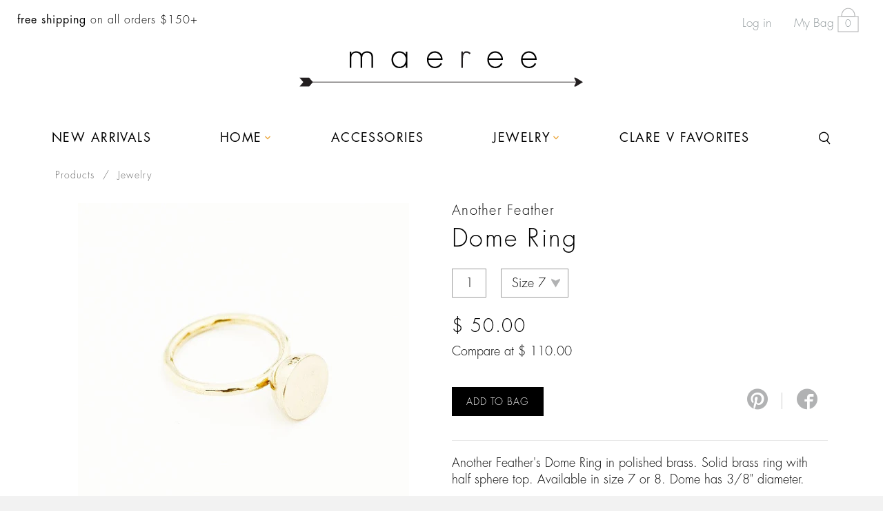

--- FILE ---
content_type: text/html; charset=utf-8
request_url: https://www.maeree.com/collections/sale/products/dome-ring
body_size: 18140
content:
<!doctype html>
<!--[if IE 8]><html class="no-js lt-ie9" lang="en"> <![endif]-->
<!--[if IE 9 ]><html class="ie9 no-js"> <![endif]-->
<!--[if (gt IE 9)|!(IE)]><!--> <html class="no-js"> <!--<![endif]-->
<head>

  <!-- Basic page needs ================================================== -->
  <meta charset="utf-8">
  <meta http-equiv="X-UA-Compatible" content="IE=edge,chrome=1">

  
  <link rel="shortcut icon" href="//www.maeree.com/cdn/shop/t/5/assets/favicon.png?v=41054270632433994591445821459" type="image/x-icon" />
  

  <!-- Title and description ================================================== -->
  <title>
  Another Feather dome ring at maeree
  </title>

  
  <meta name="description" content="Another Feather&#39;s Dome Ring at maeree. Polished brass ring with half sphere top.">
  

  <!-- Helpers ================================================== -->
  <!-- /snippets/social-meta-tags.liquid -->


  <meta property="og:type" content="product">
  <meta property="og:title" content="Dome Ring">
  
  <meta property="og:image" content="http://www.maeree.com/cdn/shop/products/AFdomering1_grande.jpg?v=1492869343">
  <meta property="og:image:secure_url" content="https://www.maeree.com/cdn/shop/products/AFdomering1_grande.jpg?v=1492869343">
  
  <meta property="og:image" content="http://www.maeree.com/cdn/shop/products/AFdomering3_4c3ee80f-67c3-435a-a8e4-ddae7687736a_grande.jpg?v=1492869356">
  <meta property="og:image:secure_url" content="https://www.maeree.com/cdn/shop/products/AFdomering3_4c3ee80f-67c3-435a-a8e4-ddae7687736a_grande.jpg?v=1492869356">
  
  <meta property="og:price:amount" content="50.00">
  <meta property="og:price:currency" content="USD">


  <meta property="og:description" content="Another Feather&#39;s Dome Ring at maeree. Polished brass ring with half sphere top.">

  <meta property="og:url" content="https://www.maeree.com/products/dome-ring">
  <meta property="og:site_name" content="maeree">





<meta name="twitter:card" content="summary">

  <meta name="twitter:title" content="Dome Ring">
  <meta name="twitter:description" content="Another Feather&#39;s Dome Ring in polished brass. Solid brass ring with half sphere top. Available in size 7 or 8. Dome has 3/8&quot; diameter.
Inspired Design: Another Feather is committed to traditional, handmade craftsmanship and environmentally friendly sourcing. Designer Hannah Ferrara uses recycled metals from sustainable sources and works to minimize the environmental impact in her studio.">
  <meta name="twitter:image" content="https://www.maeree.com/cdn/shop/products/AFdomering1_medium.jpg?v=1492869343">
  <meta name="twitter:image:width" content="240">
  <meta name="twitter:image:height" content="240">


  <link rel="canonical" href="https://www.maeree.com/products/dome-ring">
  <meta name="viewport" content="width=device-width,initial-scale=1">
  <meta name="theme-color" content="#000000">

  <!-- CSS ================================================== -->
  <link href="//www.maeree.com/cdn/shop/t/5/assets/theme.scss.css?v=36142768619817364031701455730" rel="stylesheet" type="text/css" media="all" />

  <!-- Header hook for plugins ================================================== -->
  <script>window.performance && window.performance.mark && window.performance.mark('shopify.content_for_header.start');</script><meta name="google-site-verification" content="uppGgas84i8o_u87wqKpIshDQcp_3ZGiINdWi3sr3vs">
<meta id="shopify-digital-wallet" name="shopify-digital-wallet" content="/9045912/digital_wallets/dialog">
<meta name="shopify-checkout-api-token" content="5f1236c7cbae661f3ca05c388d9fd221">
<meta id="in-context-paypal-metadata" data-shop-id="9045912" data-venmo-supported="false" data-environment="production" data-locale="en_US" data-paypal-v4="true" data-currency="USD">
<link rel="alternate" type="application/json+oembed" href="https://www.maeree.com/products/dome-ring.oembed">
<script async="async" src="/checkouts/internal/preloads.js?locale=en-US"></script>
<link rel="preconnect" href="https://shop.app" crossorigin="anonymous">
<script async="async" src="https://shop.app/checkouts/internal/preloads.js?locale=en-US&shop_id=9045912" crossorigin="anonymous"></script>
<script id="apple-pay-shop-capabilities" type="application/json">{"shopId":9045912,"countryCode":"US","currencyCode":"USD","merchantCapabilities":["supports3DS"],"merchantId":"gid:\/\/shopify\/Shop\/9045912","merchantName":"maeree","requiredBillingContactFields":["postalAddress","email"],"requiredShippingContactFields":["postalAddress","email"],"shippingType":"shipping","supportedNetworks":["visa","masterCard","amex","discover","elo","jcb"],"total":{"type":"pending","label":"maeree","amount":"1.00"},"shopifyPaymentsEnabled":true,"supportsSubscriptions":true}</script>
<script id="shopify-features" type="application/json">{"accessToken":"5f1236c7cbae661f3ca05c388d9fd221","betas":["rich-media-storefront-analytics"],"domain":"www.maeree.com","predictiveSearch":true,"shopId":9045912,"locale":"en"}</script>
<script>var Shopify = Shopify || {};
Shopify.shop = "maeree.myshopify.com";
Shopify.locale = "en";
Shopify.currency = {"active":"USD","rate":"1.0"};
Shopify.country = "US";
Shopify.theme = {"name":"Maeree - Master theme (Timber 2.1.3)","id":72089155,"schema_name":null,"schema_version":null,"theme_store_id":null,"role":"main"};
Shopify.theme.handle = "null";
Shopify.theme.style = {"id":null,"handle":null};
Shopify.cdnHost = "www.maeree.com/cdn";
Shopify.routes = Shopify.routes || {};
Shopify.routes.root = "/";</script>
<script type="module">!function(o){(o.Shopify=o.Shopify||{}).modules=!0}(window);</script>
<script>!function(o){function n(){var o=[];function n(){o.push(Array.prototype.slice.apply(arguments))}return n.q=o,n}var t=o.Shopify=o.Shopify||{};t.loadFeatures=n(),t.autoloadFeatures=n()}(window);</script>
<script>
  window.ShopifyPay = window.ShopifyPay || {};
  window.ShopifyPay.apiHost = "shop.app\/pay";
  window.ShopifyPay.redirectState = null;
</script>
<script id="shop-js-analytics" type="application/json">{"pageType":"product"}</script>
<script defer="defer" async type="module" src="//www.maeree.com/cdn/shopifycloud/shop-js/modules/v2/client.init-shop-cart-sync_IZsNAliE.en.esm.js"></script>
<script defer="defer" async type="module" src="//www.maeree.com/cdn/shopifycloud/shop-js/modules/v2/chunk.common_0OUaOowp.esm.js"></script>
<script type="module">
  await import("//www.maeree.com/cdn/shopifycloud/shop-js/modules/v2/client.init-shop-cart-sync_IZsNAliE.en.esm.js");
await import("//www.maeree.com/cdn/shopifycloud/shop-js/modules/v2/chunk.common_0OUaOowp.esm.js");

  window.Shopify.SignInWithShop?.initShopCartSync?.({"fedCMEnabled":true,"windoidEnabled":true});

</script>
<script>
  window.Shopify = window.Shopify || {};
  if (!window.Shopify.featureAssets) window.Shopify.featureAssets = {};
  window.Shopify.featureAssets['shop-js'] = {"shop-cart-sync":["modules/v2/client.shop-cart-sync_DLOhI_0X.en.esm.js","modules/v2/chunk.common_0OUaOowp.esm.js"],"init-fed-cm":["modules/v2/client.init-fed-cm_C6YtU0w6.en.esm.js","modules/v2/chunk.common_0OUaOowp.esm.js"],"shop-button":["modules/v2/client.shop-button_BCMx7GTG.en.esm.js","modules/v2/chunk.common_0OUaOowp.esm.js"],"shop-cash-offers":["modules/v2/client.shop-cash-offers_BT26qb5j.en.esm.js","modules/v2/chunk.common_0OUaOowp.esm.js","modules/v2/chunk.modal_CGo_dVj3.esm.js"],"init-windoid":["modules/v2/client.init-windoid_B9PkRMql.en.esm.js","modules/v2/chunk.common_0OUaOowp.esm.js"],"init-shop-email-lookup-coordinator":["modules/v2/client.init-shop-email-lookup-coordinator_DZkqjsbU.en.esm.js","modules/v2/chunk.common_0OUaOowp.esm.js"],"shop-toast-manager":["modules/v2/client.shop-toast-manager_Di2EnuM7.en.esm.js","modules/v2/chunk.common_0OUaOowp.esm.js"],"shop-login-button":["modules/v2/client.shop-login-button_BtqW_SIO.en.esm.js","modules/v2/chunk.common_0OUaOowp.esm.js","modules/v2/chunk.modal_CGo_dVj3.esm.js"],"avatar":["modules/v2/client.avatar_BTnouDA3.en.esm.js"],"pay-button":["modules/v2/client.pay-button_CWa-C9R1.en.esm.js","modules/v2/chunk.common_0OUaOowp.esm.js"],"init-shop-cart-sync":["modules/v2/client.init-shop-cart-sync_IZsNAliE.en.esm.js","modules/v2/chunk.common_0OUaOowp.esm.js"],"init-customer-accounts":["modules/v2/client.init-customer-accounts_DenGwJTU.en.esm.js","modules/v2/client.shop-login-button_BtqW_SIO.en.esm.js","modules/v2/chunk.common_0OUaOowp.esm.js","modules/v2/chunk.modal_CGo_dVj3.esm.js"],"init-shop-for-new-customer-accounts":["modules/v2/client.init-shop-for-new-customer-accounts_JdHXxpS9.en.esm.js","modules/v2/client.shop-login-button_BtqW_SIO.en.esm.js","modules/v2/chunk.common_0OUaOowp.esm.js","modules/v2/chunk.modal_CGo_dVj3.esm.js"],"init-customer-accounts-sign-up":["modules/v2/client.init-customer-accounts-sign-up_D6__K_p8.en.esm.js","modules/v2/client.shop-login-button_BtqW_SIO.en.esm.js","modules/v2/chunk.common_0OUaOowp.esm.js","modules/v2/chunk.modal_CGo_dVj3.esm.js"],"checkout-modal":["modules/v2/client.checkout-modal_C_ZQDY6s.en.esm.js","modules/v2/chunk.common_0OUaOowp.esm.js","modules/v2/chunk.modal_CGo_dVj3.esm.js"],"shop-follow-button":["modules/v2/client.shop-follow-button_XetIsj8l.en.esm.js","modules/v2/chunk.common_0OUaOowp.esm.js","modules/v2/chunk.modal_CGo_dVj3.esm.js"],"lead-capture":["modules/v2/client.lead-capture_DvA72MRN.en.esm.js","modules/v2/chunk.common_0OUaOowp.esm.js","modules/v2/chunk.modal_CGo_dVj3.esm.js"],"shop-login":["modules/v2/client.shop-login_ClXNxyh6.en.esm.js","modules/v2/chunk.common_0OUaOowp.esm.js","modules/v2/chunk.modal_CGo_dVj3.esm.js"],"payment-terms":["modules/v2/client.payment-terms_CNlwjfZz.en.esm.js","modules/v2/chunk.common_0OUaOowp.esm.js","modules/v2/chunk.modal_CGo_dVj3.esm.js"]};
</script>
<script>(function() {
  var isLoaded = false;
  function asyncLoad() {
    if (isLoaded) return;
    isLoaded = true;
    var urls = ["https:\/\/chimpstatic.com\/mcjs-connected\/js\/users\/ff67b8d231599ed795b386300\/31d058c0ca709312dd3593f15.js?shop=maeree.myshopify.com"];
    for (var i = 0; i < urls.length; i++) {
      var s = document.createElement('script');
      s.type = 'text/javascript';
      s.async = true;
      s.src = urls[i];
      var x = document.getElementsByTagName('script')[0];
      x.parentNode.insertBefore(s, x);
    }
  };
  if(window.attachEvent) {
    window.attachEvent('onload', asyncLoad);
  } else {
    window.addEventListener('load', asyncLoad, false);
  }
})();</script>
<script id="__st">var __st={"a":9045912,"offset":-18000,"reqid":"2e78739d-f48e-4f45-ba9a-0652d1278068-1768495531","pageurl":"www.maeree.com\/collections\/sale\/products\/dome-ring","u":"34d7ba472353","p":"product","rtyp":"product","rid":8865493699};</script>
<script>window.ShopifyPaypalV4VisibilityTracking = true;</script>
<script id="captcha-bootstrap">!function(){'use strict';const t='contact',e='account',n='new_comment',o=[[t,t],['blogs',n],['comments',n],[t,'customer']],c=[[e,'customer_login'],[e,'guest_login'],[e,'recover_customer_password'],[e,'create_customer']],r=t=>t.map((([t,e])=>`form[action*='/${t}']:not([data-nocaptcha='true']) input[name='form_type'][value='${e}']`)).join(','),a=t=>()=>t?[...document.querySelectorAll(t)].map((t=>t.form)):[];function s(){const t=[...o],e=r(t);return a(e)}const i='password',u='form_key',d=['recaptcha-v3-token','g-recaptcha-response','h-captcha-response',i],f=()=>{try{return window.sessionStorage}catch{return}},m='__shopify_v',_=t=>t.elements[u];function p(t,e,n=!1){try{const o=window.sessionStorage,c=JSON.parse(o.getItem(e)),{data:r}=function(t){const{data:e,action:n}=t;return t[m]||n?{data:e,action:n}:{data:t,action:n}}(c);for(const[e,n]of Object.entries(r))t.elements[e]&&(t.elements[e].value=n);n&&o.removeItem(e)}catch(o){console.error('form repopulation failed',{error:o})}}const l='form_type',E='cptcha';function T(t){t.dataset[E]=!0}const w=window,h=w.document,L='Shopify',v='ce_forms',y='captcha';let A=!1;((t,e)=>{const n=(g='f06e6c50-85a8-45c8-87d0-21a2b65856fe',I='https://cdn.shopify.com/shopifycloud/storefront-forms-hcaptcha/ce_storefront_forms_captcha_hcaptcha.v1.5.2.iife.js',D={infoText:'Protected by hCaptcha',privacyText:'Privacy',termsText:'Terms'},(t,e,n)=>{const o=w[L][v],c=o.bindForm;if(c)return c(t,g,e,D).then(n);var r;o.q.push([[t,g,e,D],n]),r=I,A||(h.body.append(Object.assign(h.createElement('script'),{id:'captcha-provider',async:!0,src:r})),A=!0)});var g,I,D;w[L]=w[L]||{},w[L][v]=w[L][v]||{},w[L][v].q=[],w[L][y]=w[L][y]||{},w[L][y].protect=function(t,e){n(t,void 0,e),T(t)},Object.freeze(w[L][y]),function(t,e,n,w,h,L){const[v,y,A,g]=function(t,e,n){const i=e?o:[],u=t?c:[],d=[...i,...u],f=r(d),m=r(i),_=r(d.filter((([t,e])=>n.includes(e))));return[a(f),a(m),a(_),s()]}(w,h,L),I=t=>{const e=t.target;return e instanceof HTMLFormElement?e:e&&e.form},D=t=>v().includes(t);t.addEventListener('submit',(t=>{const e=I(t);if(!e)return;const n=D(e)&&!e.dataset.hcaptchaBound&&!e.dataset.recaptchaBound,o=_(e),c=g().includes(e)&&(!o||!o.value);(n||c)&&t.preventDefault(),c&&!n&&(function(t){try{if(!f())return;!function(t){const e=f();if(!e)return;const n=_(t);if(!n)return;const o=n.value;o&&e.removeItem(o)}(t);const e=Array.from(Array(32),(()=>Math.random().toString(36)[2])).join('');!function(t,e){_(t)||t.append(Object.assign(document.createElement('input'),{type:'hidden',name:u})),t.elements[u].value=e}(t,e),function(t,e){const n=f();if(!n)return;const o=[...t.querySelectorAll(`input[type='${i}']`)].map((({name:t})=>t)),c=[...d,...o],r={};for(const[a,s]of new FormData(t).entries())c.includes(a)||(r[a]=s);n.setItem(e,JSON.stringify({[m]:1,action:t.action,data:r}))}(t,e)}catch(e){console.error('failed to persist form',e)}}(e),e.submit())}));const S=(t,e)=>{t&&!t.dataset[E]&&(n(t,e.some((e=>e===t))),T(t))};for(const o of['focusin','change'])t.addEventListener(o,(t=>{const e=I(t);D(e)&&S(e,y())}));const B=e.get('form_key'),M=e.get(l),P=B&&M;t.addEventListener('DOMContentLoaded',(()=>{const t=y();if(P)for(const e of t)e.elements[l].value===M&&p(e,B);[...new Set([...A(),...v().filter((t=>'true'===t.dataset.shopifyCaptcha))])].forEach((e=>S(e,t)))}))}(h,new URLSearchParams(w.location.search),n,t,e,['guest_login'])})(!0,!0)}();</script>
<script integrity="sha256-4kQ18oKyAcykRKYeNunJcIwy7WH5gtpwJnB7kiuLZ1E=" data-source-attribution="shopify.loadfeatures" defer="defer" src="//www.maeree.com/cdn/shopifycloud/storefront/assets/storefront/load_feature-a0a9edcb.js" crossorigin="anonymous"></script>
<script crossorigin="anonymous" defer="defer" src="//www.maeree.com/cdn/shopifycloud/storefront/assets/shopify_pay/storefront-65b4c6d7.js?v=20250812"></script>
<script data-source-attribution="shopify.dynamic_checkout.dynamic.init">var Shopify=Shopify||{};Shopify.PaymentButton=Shopify.PaymentButton||{isStorefrontPortableWallets:!0,init:function(){window.Shopify.PaymentButton.init=function(){};var t=document.createElement("script");t.src="https://www.maeree.com/cdn/shopifycloud/portable-wallets/latest/portable-wallets.en.js",t.type="module",document.head.appendChild(t)}};
</script>
<script data-source-attribution="shopify.dynamic_checkout.buyer_consent">
  function portableWalletsHideBuyerConsent(e){var t=document.getElementById("shopify-buyer-consent"),n=document.getElementById("shopify-subscription-policy-button");t&&n&&(t.classList.add("hidden"),t.setAttribute("aria-hidden","true"),n.removeEventListener("click",e))}function portableWalletsShowBuyerConsent(e){var t=document.getElementById("shopify-buyer-consent"),n=document.getElementById("shopify-subscription-policy-button");t&&n&&(t.classList.remove("hidden"),t.removeAttribute("aria-hidden"),n.addEventListener("click",e))}window.Shopify?.PaymentButton&&(window.Shopify.PaymentButton.hideBuyerConsent=portableWalletsHideBuyerConsent,window.Shopify.PaymentButton.showBuyerConsent=portableWalletsShowBuyerConsent);
</script>
<script data-source-attribution="shopify.dynamic_checkout.cart.bootstrap">document.addEventListener("DOMContentLoaded",(function(){function t(){return document.querySelector("shopify-accelerated-checkout-cart, shopify-accelerated-checkout")}if(t())Shopify.PaymentButton.init();else{new MutationObserver((function(e,n){t()&&(Shopify.PaymentButton.init(),n.disconnect())})).observe(document.body,{childList:!0,subtree:!0})}}));
</script>
<link id="shopify-accelerated-checkout-styles" rel="stylesheet" media="screen" href="https://www.maeree.com/cdn/shopifycloud/portable-wallets/latest/accelerated-checkout-backwards-compat.css" crossorigin="anonymous">
<style id="shopify-accelerated-checkout-cart">
        #shopify-buyer-consent {
  margin-top: 1em;
  display: inline-block;
  width: 100%;
}

#shopify-buyer-consent.hidden {
  display: none;
}

#shopify-subscription-policy-button {
  background: none;
  border: none;
  padding: 0;
  text-decoration: underline;
  font-size: inherit;
  cursor: pointer;
}

#shopify-subscription-policy-button::before {
  box-shadow: none;
}

      </style>

<script>window.performance && window.performance.mark && window.performance.mark('shopify.content_for_header.end');</script>
  <!-- /snippets/oldIE-js.liquid -->


<!--[if lt IE 9]>
<script src="//cdnjs.cloudflare.com/ajax/libs/html5shiv/3.7.2/html5shiv.min.js" type="text/javascript"></script>
<script src="//www.maeree.com/cdn/shop/t/5/assets/respond.min.js?v=52248677837542619231445821465" type="text/javascript"></script>
<link href="//www.maeree.com/cdn/shop/t/5/assets/respond-proxy.html" id="respond-proxy" rel="respond-proxy" />
<link href="//www.maeree.com/search?q=2ff69753e29ece40298dcfbedf566e44" id="respond-redirect" rel="respond-redirect" />
<script src="//www.maeree.com/search?q=2ff69753e29ece40298dcfbedf566e44" type="text/javascript"></script>
<![endif]-->



  <script src="//ajax.googleapis.com/ajax/libs/jquery/1.11.0/jquery.min.js" type="text/javascript"></script>
  <script src="//www.maeree.com/cdn/shop/t/5/assets/modernizr.min.js?v=137617515274177302221445821464" type="text/javascript"></script>
  
  
  

  <!-- Google Analytics ====================================================== -->
  <script>
    (function(i,s,o,g,r,a,m){i['GoogleAnalyticsObject']=r;i[r]=i[r]||function(){
    (i[r].q=i[r].q||[]).push(arguments)},i[r].l=1*new Date();a=s.createElement(o),
    m=s.getElementsByTagName(o)[0];a.async=1;a.src=g;m.parentNode.insertBefore(a,m)
    })(window,document,'script','//www.google-analytics.com/analytics.js','ga');

    ga('create', 'UA-66932123-1', 'auto');
    ga('send', 'pageview');
  </script>
  <script type='text/javascript'>var jiltStorefrontParams = {"capture_email_on_add_to_cart":1,"platform":"shopify","popover_dismiss_message":"Your email and cart are saved so we can send you email reminders about this order.","shop_uuid":"ab245939-3755-4b62-8483-c986faa5285a","signup_form":{}}; </script>

<script src="https://cdn.shopify.com/extensions/019b8d6c-1ef2-70af-b04f-c5e7be4eb317/instagram-shopping-slider-4/assets/ets-ins-theme-embed-block.js" type="text/javascript" defer="defer"></script>
<link href="https://cdn.shopify.com/extensions/019b8d6c-1ef2-70af-b04f-c5e7be4eb317/instagram-shopping-slider-4/assets/ets-ins-theme-embed-block.css" rel="stylesheet" type="text/css" media="all">
<link href="https://monorail-edge.shopifysvc.com" rel="dns-prefetch">
<script>(function(){if ("sendBeacon" in navigator && "performance" in window) {try {var session_token_from_headers = performance.getEntriesByType('navigation')[0].serverTiming.find(x => x.name == '_s').description;} catch {var session_token_from_headers = undefined;}var session_cookie_matches = document.cookie.match(/_shopify_s=([^;]*)/);var session_token_from_cookie = session_cookie_matches && session_cookie_matches.length === 2 ? session_cookie_matches[1] : "";var session_token = session_token_from_headers || session_token_from_cookie || "";function handle_abandonment_event(e) {var entries = performance.getEntries().filter(function(entry) {return /monorail-edge.shopifysvc.com/.test(entry.name);});if (!window.abandonment_tracked && entries.length === 0) {window.abandonment_tracked = true;var currentMs = Date.now();var navigation_start = performance.timing.navigationStart;var payload = {shop_id: 9045912,url: window.location.href,navigation_start,duration: currentMs - navigation_start,session_token,page_type: "product"};window.navigator.sendBeacon("https://monorail-edge.shopifysvc.com/v1/produce", JSON.stringify({schema_id: "online_store_buyer_site_abandonment/1.1",payload: payload,metadata: {event_created_at_ms: currentMs,event_sent_at_ms: currentMs}}));}}window.addEventListener('pagehide', handle_abandonment_event);}}());</script>
<script id="web-pixels-manager-setup">(function e(e,d,r,n,o){if(void 0===o&&(o={}),!Boolean(null===(a=null===(i=window.Shopify)||void 0===i?void 0:i.analytics)||void 0===a?void 0:a.replayQueue)){var i,a;window.Shopify=window.Shopify||{};var t=window.Shopify;t.analytics=t.analytics||{};var s=t.analytics;s.replayQueue=[],s.publish=function(e,d,r){return s.replayQueue.push([e,d,r]),!0};try{self.performance.mark("wpm:start")}catch(e){}var l=function(){var e={modern:/Edge?\/(1{2}[4-9]|1[2-9]\d|[2-9]\d{2}|\d{4,})\.\d+(\.\d+|)|Firefox\/(1{2}[4-9]|1[2-9]\d|[2-9]\d{2}|\d{4,})\.\d+(\.\d+|)|Chrom(ium|e)\/(9{2}|\d{3,})\.\d+(\.\d+|)|(Maci|X1{2}).+ Version\/(15\.\d+|(1[6-9]|[2-9]\d|\d{3,})\.\d+)([,.]\d+|)( \(\w+\)|)( Mobile\/\w+|) Safari\/|Chrome.+OPR\/(9{2}|\d{3,})\.\d+\.\d+|(CPU[ +]OS|iPhone[ +]OS|CPU[ +]iPhone|CPU IPhone OS|CPU iPad OS)[ +]+(15[._]\d+|(1[6-9]|[2-9]\d|\d{3,})[._]\d+)([._]\d+|)|Android:?[ /-](13[3-9]|1[4-9]\d|[2-9]\d{2}|\d{4,})(\.\d+|)(\.\d+|)|Android.+Firefox\/(13[5-9]|1[4-9]\d|[2-9]\d{2}|\d{4,})\.\d+(\.\d+|)|Android.+Chrom(ium|e)\/(13[3-9]|1[4-9]\d|[2-9]\d{2}|\d{4,})\.\d+(\.\d+|)|SamsungBrowser\/([2-9]\d|\d{3,})\.\d+/,legacy:/Edge?\/(1[6-9]|[2-9]\d|\d{3,})\.\d+(\.\d+|)|Firefox\/(5[4-9]|[6-9]\d|\d{3,})\.\d+(\.\d+|)|Chrom(ium|e)\/(5[1-9]|[6-9]\d|\d{3,})\.\d+(\.\d+|)([\d.]+$|.*Safari\/(?![\d.]+ Edge\/[\d.]+$))|(Maci|X1{2}).+ Version\/(10\.\d+|(1[1-9]|[2-9]\d|\d{3,})\.\d+)([,.]\d+|)( \(\w+\)|)( Mobile\/\w+|) Safari\/|Chrome.+OPR\/(3[89]|[4-9]\d|\d{3,})\.\d+\.\d+|(CPU[ +]OS|iPhone[ +]OS|CPU[ +]iPhone|CPU IPhone OS|CPU iPad OS)[ +]+(10[._]\d+|(1[1-9]|[2-9]\d|\d{3,})[._]\d+)([._]\d+|)|Android:?[ /-](13[3-9]|1[4-9]\d|[2-9]\d{2}|\d{4,})(\.\d+|)(\.\d+|)|Mobile Safari.+OPR\/([89]\d|\d{3,})\.\d+\.\d+|Android.+Firefox\/(13[5-9]|1[4-9]\d|[2-9]\d{2}|\d{4,})\.\d+(\.\d+|)|Android.+Chrom(ium|e)\/(13[3-9]|1[4-9]\d|[2-9]\d{2}|\d{4,})\.\d+(\.\d+|)|Android.+(UC? ?Browser|UCWEB|U3)[ /]?(15\.([5-9]|\d{2,})|(1[6-9]|[2-9]\d|\d{3,})\.\d+)\.\d+|SamsungBrowser\/(5\.\d+|([6-9]|\d{2,})\.\d+)|Android.+MQ{2}Browser\/(14(\.(9|\d{2,})|)|(1[5-9]|[2-9]\d|\d{3,})(\.\d+|))(\.\d+|)|K[Aa][Ii]OS\/(3\.\d+|([4-9]|\d{2,})\.\d+)(\.\d+|)/},d=e.modern,r=e.legacy,n=navigator.userAgent;return n.match(d)?"modern":n.match(r)?"legacy":"unknown"}(),u="modern"===l?"modern":"legacy",c=(null!=n?n:{modern:"",legacy:""})[u],f=function(e){return[e.baseUrl,"/wpm","/b",e.hashVersion,"modern"===e.buildTarget?"m":"l",".js"].join("")}({baseUrl:d,hashVersion:r,buildTarget:u}),m=function(e){var d=e.version,r=e.bundleTarget,n=e.surface,o=e.pageUrl,i=e.monorailEndpoint;return{emit:function(e){var a=e.status,t=e.errorMsg,s=(new Date).getTime(),l=JSON.stringify({metadata:{event_sent_at_ms:s},events:[{schema_id:"web_pixels_manager_load/3.1",payload:{version:d,bundle_target:r,page_url:o,status:a,surface:n,error_msg:t},metadata:{event_created_at_ms:s}}]});if(!i)return console&&console.warn&&console.warn("[Web Pixels Manager] No Monorail endpoint provided, skipping logging."),!1;try{return self.navigator.sendBeacon.bind(self.navigator)(i,l)}catch(e){}var u=new XMLHttpRequest;try{return u.open("POST",i,!0),u.setRequestHeader("Content-Type","text/plain"),u.send(l),!0}catch(e){return console&&console.warn&&console.warn("[Web Pixels Manager] Got an unhandled error while logging to Monorail."),!1}}}}({version:r,bundleTarget:l,surface:e.surface,pageUrl:self.location.href,monorailEndpoint:e.monorailEndpoint});try{o.browserTarget=l,function(e){var d=e.src,r=e.async,n=void 0===r||r,o=e.onload,i=e.onerror,a=e.sri,t=e.scriptDataAttributes,s=void 0===t?{}:t,l=document.createElement("script"),u=document.querySelector("head"),c=document.querySelector("body");if(l.async=n,l.src=d,a&&(l.integrity=a,l.crossOrigin="anonymous"),s)for(var f in s)if(Object.prototype.hasOwnProperty.call(s,f))try{l.dataset[f]=s[f]}catch(e){}if(o&&l.addEventListener("load",o),i&&l.addEventListener("error",i),u)u.appendChild(l);else{if(!c)throw new Error("Did not find a head or body element to append the script");c.appendChild(l)}}({src:f,async:!0,onload:function(){if(!function(){var e,d;return Boolean(null===(d=null===(e=window.Shopify)||void 0===e?void 0:e.analytics)||void 0===d?void 0:d.initialized)}()){var d=window.webPixelsManager.init(e)||void 0;if(d){var r=window.Shopify.analytics;r.replayQueue.forEach((function(e){var r=e[0],n=e[1],o=e[2];d.publishCustomEvent(r,n,o)})),r.replayQueue=[],r.publish=d.publishCustomEvent,r.visitor=d.visitor,r.initialized=!0}}},onerror:function(){return m.emit({status:"failed",errorMsg:"".concat(f," has failed to load")})},sri:function(e){var d=/^sha384-[A-Za-z0-9+/=]+$/;return"string"==typeof e&&d.test(e)}(c)?c:"",scriptDataAttributes:o}),m.emit({status:"loading"})}catch(e){m.emit({status:"failed",errorMsg:(null==e?void 0:e.message)||"Unknown error"})}}})({shopId: 9045912,storefrontBaseUrl: "https://www.maeree.com",extensionsBaseUrl: "https://extensions.shopifycdn.com/cdn/shopifycloud/web-pixels-manager",monorailEndpoint: "https://monorail-edge.shopifysvc.com/unstable/produce_batch",surface: "storefront-renderer",enabledBetaFlags: ["2dca8a86"],webPixelsConfigList: [{"id":"558235809","configuration":"{\"config\":\"{\\\"pixel_id\\\":\\\"G-XQ0C6SRSK8\\\",\\\"target_country\\\":\\\"US\\\",\\\"gtag_events\\\":[{\\\"type\\\":\\\"search\\\",\\\"action_label\\\":[\\\"G-XQ0C6SRSK8\\\",\\\"AW-784015242\\\/9vctCJCmmYsBEIq_7PUC\\\"]},{\\\"type\\\":\\\"begin_checkout\\\",\\\"action_label\\\":[\\\"G-XQ0C6SRSK8\\\",\\\"AW-784015242\\\/piWLCI2mmYsBEIq_7PUC\\\"]},{\\\"type\\\":\\\"view_item\\\",\\\"action_label\\\":[\\\"G-XQ0C6SRSK8\\\",\\\"AW-784015242\\\/FBATCI-lmYsBEIq_7PUC\\\",\\\"MC-SZ456Q8NQ5\\\"]},{\\\"type\\\":\\\"purchase\\\",\\\"action_label\\\":[\\\"G-XQ0C6SRSK8\\\",\\\"AW-784015242\\\/0Pj_CIylmYsBEIq_7PUC\\\",\\\"MC-SZ456Q8NQ5\\\"]},{\\\"type\\\":\\\"page_view\\\",\\\"action_label\\\":[\\\"G-XQ0C6SRSK8\\\",\\\"AW-784015242\\\/p1F3CImlmYsBEIq_7PUC\\\",\\\"MC-SZ456Q8NQ5\\\"]},{\\\"type\\\":\\\"add_payment_info\\\",\\\"action_label\\\":[\\\"G-XQ0C6SRSK8\\\",\\\"AW-784015242\\\/9eoNCJOmmYsBEIq_7PUC\\\"]},{\\\"type\\\":\\\"add_to_cart\\\",\\\"action_label\\\":[\\\"G-XQ0C6SRSK8\\\",\\\"AW-784015242\\\/PsjKCIqmmYsBEIq_7PUC\\\"]}],\\\"enable_monitoring_mode\\\":false}\"}","eventPayloadVersion":"v1","runtimeContext":"OPEN","scriptVersion":"b2a88bafab3e21179ed38636efcd8a93","type":"APP","apiClientId":1780363,"privacyPurposes":[],"dataSharingAdjustments":{"protectedCustomerApprovalScopes":["read_customer_address","read_customer_email","read_customer_name","read_customer_personal_data","read_customer_phone"]}},{"id":"120127649","configuration":"{\"tagID\":\"2613284117593\"}","eventPayloadVersion":"v1","runtimeContext":"STRICT","scriptVersion":"18031546ee651571ed29edbe71a3550b","type":"APP","apiClientId":3009811,"privacyPurposes":["ANALYTICS","MARKETING","SALE_OF_DATA"],"dataSharingAdjustments":{"protectedCustomerApprovalScopes":["read_customer_address","read_customer_email","read_customer_name","read_customer_personal_data","read_customer_phone"]}},{"id":"52658337","eventPayloadVersion":"v1","runtimeContext":"LAX","scriptVersion":"1","type":"CUSTOM","privacyPurposes":["MARKETING"],"name":"Meta pixel (migrated)"},{"id":"shopify-app-pixel","configuration":"{}","eventPayloadVersion":"v1","runtimeContext":"STRICT","scriptVersion":"0450","apiClientId":"shopify-pixel","type":"APP","privacyPurposes":["ANALYTICS","MARKETING"]},{"id":"shopify-custom-pixel","eventPayloadVersion":"v1","runtimeContext":"LAX","scriptVersion":"0450","apiClientId":"shopify-pixel","type":"CUSTOM","privacyPurposes":["ANALYTICS","MARKETING"]}],isMerchantRequest: false,initData: {"shop":{"name":"maeree","paymentSettings":{"currencyCode":"USD"},"myshopifyDomain":"maeree.myshopify.com","countryCode":"US","storefrontUrl":"https:\/\/www.maeree.com"},"customer":null,"cart":null,"checkout":null,"productVariants":[{"price":{"amount":50.0,"currencyCode":"USD"},"product":{"title":"Dome Ring","vendor":"Another Feather","id":"8865493699","untranslatedTitle":"Dome Ring","url":"\/products\/dome-ring","type":"Ring"},"id":"30177734147","image":{"src":"\/\/www.maeree.com\/cdn\/shop\/products\/AFdomering1.jpg?v=1492869343"},"sku":"AFR101","title":"Size 7","untranslatedTitle":"Size 7"},{"price":{"amount":50.0,"currencyCode":"USD"},"product":{"title":"Dome Ring","vendor":"Another Feather","id":"8865493699","untranslatedTitle":"Dome Ring","url":"\/products\/dome-ring","type":"Ring"},"id":"30177881347","image":{"src":"\/\/www.maeree.com\/cdn\/shop\/products\/AFdomering1.jpg?v=1492869343"},"sku":"AFR102","title":"Size 8","untranslatedTitle":"Size 8"}],"purchasingCompany":null},},"https://www.maeree.com/cdn","fcfee988w5aeb613cpc8e4bc33m6693e112",{"modern":"","legacy":""},{"shopId":"9045912","storefrontBaseUrl":"https:\/\/www.maeree.com","extensionBaseUrl":"https:\/\/extensions.shopifycdn.com\/cdn\/shopifycloud\/web-pixels-manager","surface":"storefront-renderer","enabledBetaFlags":"[\"2dca8a86\"]","isMerchantRequest":"false","hashVersion":"fcfee988w5aeb613cpc8e4bc33m6693e112","publish":"custom","events":"[[\"page_viewed\",{}],[\"product_viewed\",{\"productVariant\":{\"price\":{\"amount\":50.0,\"currencyCode\":\"USD\"},\"product\":{\"title\":\"Dome Ring\",\"vendor\":\"Another Feather\",\"id\":\"8865493699\",\"untranslatedTitle\":\"Dome Ring\",\"url\":\"\/products\/dome-ring\",\"type\":\"Ring\"},\"id\":\"30177734147\",\"image\":{\"src\":\"\/\/www.maeree.com\/cdn\/shop\/products\/AFdomering1.jpg?v=1492869343\"},\"sku\":\"AFR101\",\"title\":\"Size 7\",\"untranslatedTitle\":\"Size 7\"}}]]"});</script><script>
  window.ShopifyAnalytics = window.ShopifyAnalytics || {};
  window.ShopifyAnalytics.meta = window.ShopifyAnalytics.meta || {};
  window.ShopifyAnalytics.meta.currency = 'USD';
  var meta = {"product":{"id":8865493699,"gid":"gid:\/\/shopify\/Product\/8865493699","vendor":"Another Feather","type":"Ring","handle":"dome-ring","variants":[{"id":30177734147,"price":5000,"name":"Dome Ring - Size 7","public_title":"Size 7","sku":"AFR101"},{"id":30177881347,"price":5000,"name":"Dome Ring - Size 8","public_title":"Size 8","sku":"AFR102"}],"remote":false},"page":{"pageType":"product","resourceType":"product","resourceId":8865493699,"requestId":"2e78739d-f48e-4f45-ba9a-0652d1278068-1768495531"}};
  for (var attr in meta) {
    window.ShopifyAnalytics.meta[attr] = meta[attr];
  }
</script>
<script class="analytics">
  (function () {
    var customDocumentWrite = function(content) {
      var jquery = null;

      if (window.jQuery) {
        jquery = window.jQuery;
      } else if (window.Checkout && window.Checkout.$) {
        jquery = window.Checkout.$;
      }

      if (jquery) {
        jquery('body').append(content);
      }
    };

    var hasLoggedConversion = function(token) {
      if (token) {
        return document.cookie.indexOf('loggedConversion=' + token) !== -1;
      }
      return false;
    }

    var setCookieIfConversion = function(token) {
      if (token) {
        var twoMonthsFromNow = new Date(Date.now());
        twoMonthsFromNow.setMonth(twoMonthsFromNow.getMonth() + 2);

        document.cookie = 'loggedConversion=' + token + '; expires=' + twoMonthsFromNow;
      }
    }

    var trekkie = window.ShopifyAnalytics.lib = window.trekkie = window.trekkie || [];
    if (trekkie.integrations) {
      return;
    }
    trekkie.methods = [
      'identify',
      'page',
      'ready',
      'track',
      'trackForm',
      'trackLink'
    ];
    trekkie.factory = function(method) {
      return function() {
        var args = Array.prototype.slice.call(arguments);
        args.unshift(method);
        trekkie.push(args);
        return trekkie;
      };
    };
    for (var i = 0; i < trekkie.methods.length; i++) {
      var key = trekkie.methods[i];
      trekkie[key] = trekkie.factory(key);
    }
    trekkie.load = function(config) {
      trekkie.config = config || {};
      trekkie.config.initialDocumentCookie = document.cookie;
      var first = document.getElementsByTagName('script')[0];
      var script = document.createElement('script');
      script.type = 'text/javascript';
      script.onerror = function(e) {
        var scriptFallback = document.createElement('script');
        scriptFallback.type = 'text/javascript';
        scriptFallback.onerror = function(error) {
                var Monorail = {
      produce: function produce(monorailDomain, schemaId, payload) {
        var currentMs = new Date().getTime();
        var event = {
          schema_id: schemaId,
          payload: payload,
          metadata: {
            event_created_at_ms: currentMs,
            event_sent_at_ms: currentMs
          }
        };
        return Monorail.sendRequest("https://" + monorailDomain + "/v1/produce", JSON.stringify(event));
      },
      sendRequest: function sendRequest(endpointUrl, payload) {
        // Try the sendBeacon API
        if (window && window.navigator && typeof window.navigator.sendBeacon === 'function' && typeof window.Blob === 'function' && !Monorail.isIos12()) {
          var blobData = new window.Blob([payload], {
            type: 'text/plain'
          });

          if (window.navigator.sendBeacon(endpointUrl, blobData)) {
            return true;
          } // sendBeacon was not successful

        } // XHR beacon

        var xhr = new XMLHttpRequest();

        try {
          xhr.open('POST', endpointUrl);
          xhr.setRequestHeader('Content-Type', 'text/plain');
          xhr.send(payload);
        } catch (e) {
          console.log(e);
        }

        return false;
      },
      isIos12: function isIos12() {
        return window.navigator.userAgent.lastIndexOf('iPhone; CPU iPhone OS 12_') !== -1 || window.navigator.userAgent.lastIndexOf('iPad; CPU OS 12_') !== -1;
      }
    };
    Monorail.produce('monorail-edge.shopifysvc.com',
      'trekkie_storefront_load_errors/1.1',
      {shop_id: 9045912,
      theme_id: 72089155,
      app_name: "storefront",
      context_url: window.location.href,
      source_url: "//www.maeree.com/cdn/s/trekkie.storefront.cd680fe47e6c39ca5d5df5f0a32d569bc48c0f27.min.js"});

        };
        scriptFallback.async = true;
        scriptFallback.src = '//www.maeree.com/cdn/s/trekkie.storefront.cd680fe47e6c39ca5d5df5f0a32d569bc48c0f27.min.js';
        first.parentNode.insertBefore(scriptFallback, first);
      };
      script.async = true;
      script.src = '//www.maeree.com/cdn/s/trekkie.storefront.cd680fe47e6c39ca5d5df5f0a32d569bc48c0f27.min.js';
      first.parentNode.insertBefore(script, first);
    };
    trekkie.load(
      {"Trekkie":{"appName":"storefront","development":false,"defaultAttributes":{"shopId":9045912,"isMerchantRequest":null,"themeId":72089155,"themeCityHash":"1749968307751236248","contentLanguage":"en","currency":"USD","eventMetadataId":"c26c9679-b177-43c3-9be9-8fc129154d64"},"isServerSideCookieWritingEnabled":true,"monorailRegion":"shop_domain","enabledBetaFlags":["65f19447"]},"Session Attribution":{},"S2S":{"facebookCapiEnabled":false,"source":"trekkie-storefront-renderer","apiClientId":580111}}
    );

    var loaded = false;
    trekkie.ready(function() {
      if (loaded) return;
      loaded = true;

      window.ShopifyAnalytics.lib = window.trekkie;

      var originalDocumentWrite = document.write;
      document.write = customDocumentWrite;
      try { window.ShopifyAnalytics.merchantGoogleAnalytics.call(this); } catch(error) {};
      document.write = originalDocumentWrite;

      window.ShopifyAnalytics.lib.page(null,{"pageType":"product","resourceType":"product","resourceId":8865493699,"requestId":"2e78739d-f48e-4f45-ba9a-0652d1278068-1768495531","shopifyEmitted":true});

      var match = window.location.pathname.match(/checkouts\/(.+)\/(thank_you|post_purchase)/)
      var token = match? match[1]: undefined;
      if (!hasLoggedConversion(token)) {
        setCookieIfConversion(token);
        window.ShopifyAnalytics.lib.track("Viewed Product",{"currency":"USD","variantId":30177734147,"productId":8865493699,"productGid":"gid:\/\/shopify\/Product\/8865493699","name":"Dome Ring - Size 7","price":"50.00","sku":"AFR101","brand":"Another Feather","variant":"Size 7","category":"Ring","nonInteraction":true,"remote":false},undefined,undefined,{"shopifyEmitted":true});
      window.ShopifyAnalytics.lib.track("monorail:\/\/trekkie_storefront_viewed_product\/1.1",{"currency":"USD","variantId":30177734147,"productId":8865493699,"productGid":"gid:\/\/shopify\/Product\/8865493699","name":"Dome Ring - Size 7","price":"50.00","sku":"AFR101","brand":"Another Feather","variant":"Size 7","category":"Ring","nonInteraction":true,"remote":false,"referer":"https:\/\/www.maeree.com\/collections\/sale\/products\/dome-ring"});
      }
    });


        var eventsListenerScript = document.createElement('script');
        eventsListenerScript.async = true;
        eventsListenerScript.src = "//www.maeree.com/cdn/shopifycloud/storefront/assets/shop_events_listener-3da45d37.js";
        document.getElementsByTagName('head')[0].appendChild(eventsListenerScript);

})();</script>
  <script>
  if (!window.ga || (window.ga && typeof window.ga !== 'function')) {
    window.ga = function ga() {
      (window.ga.q = window.ga.q || []).push(arguments);
      if (window.Shopify && window.Shopify.analytics && typeof window.Shopify.analytics.publish === 'function') {
        window.Shopify.analytics.publish("ga_stub_called", {}, {sendTo: "google_osp_migration"});
      }
      console.error("Shopify's Google Analytics stub called with:", Array.from(arguments), "\nSee https://help.shopify.com/manual/promoting-marketing/pixels/pixel-migration#google for more information.");
    };
    if (window.Shopify && window.Shopify.analytics && typeof window.Shopify.analytics.publish === 'function') {
      window.Shopify.analytics.publish("ga_stub_initialized", {}, {sendTo: "google_osp_migration"});
    }
  }
</script>
<script
  defer
  src="https://www.maeree.com/cdn/shopifycloud/perf-kit/shopify-perf-kit-3.0.3.min.js"
  data-application="storefront-renderer"
  data-shop-id="9045912"
  data-render-region="gcp-us-central1"
  data-page-type="product"
  data-theme-instance-id="72089155"
  data-theme-name=""
  data-theme-version=""
  data-monorail-region="shop_domain"
  data-resource-timing-sampling-rate="10"
  data-shs="true"
  data-shs-beacon="true"
  data-shs-export-with-fetch="true"
  data-shs-logs-sample-rate="1"
  data-shs-beacon-endpoint="https://www.maeree.com/api/collect"
></script>
</head>

<body id="another-feather-dome-ring-at-maeree" class="template-product page-another-feather-dome-ring-at-maeree" >

  <div id="NavDrawer" class="drawer drawer--left">
    <div class="drawer__header">
      <div class="drawer__title h3">Browse</div>
      <div class="drawer__close js-drawer-close">
        <button type="button" class="icon-fallback-text">
          <span class="icon icon-close-small" aria-hidden="true"></span>
          <span class="fallback-text">Close menu</span>
        </button>
      </div>
    </div>
    <!-- begin mobile-nav -->
    <ul class="mobile-nav">
      <li class="mobile-nav__item mobile-nav__search">
        <!-- /snippets/search-bar.liquid -->


<form action="/search" method="get" class="input-group search-bar" role="search">
  <input type="hidden" name="type" value="product">
  <input type="search" name="q" value="" placeholder="Search our store" class="input-group-field" aria-label="Search our store">
  <input type="submit" class="visually-hidden" />
  <a class="close search-toggle"></a>
</form>

      </li>
      
        
        
        
          <li class="mobile-nav__item">
            <a href="/collections/maeree-new-arrivals" class="mobile-nav__link">New Arrivals</a>
          </li>
        
      
        
        
        
          <li class="mobile-nav__item" aria-haspopup="true">
            <div class="mobile-nav__has-sublist">
              <a href="/collections/home" class="mobile-nav__link">Home</a>
              <div class="mobile-nav__toggle">
                <button type="button" class="icon-fallback-text mobile-nav__toggle-open">
                  <span class="icon icon-plus" aria-hidden="true"></span>
                  <span class="fallback-text">See More</span>
                </button>
                <button type="button" class="icon-fallback-text mobile-nav__toggle-close">
                  <span class="icon icon-minus" aria-hidden="true"></span>
                  <span class="fallback-text">"Close Bag"</span>
                </button>
              </div>
            </div>
            <ul class="mobile-nav__sublist">
              
                <li class="mobile-nav__item ">
                  <a href="/collections/home/blanket" class="mobile-nav__link">Blankets &amp; Throws</a>
                </li>
              
                <li class="mobile-nav__item ">
                  <a href="/collections/home/pillow" class="mobile-nav__link">Pillows &amp; Cushions</a>
                </li>
              
                <li class="mobile-nav__item ">
                  <a href="/collections/home/basket" class="mobile-nav__link">Baskets &amp; Bowls</a>
                </li>
              
                <li class="mobile-nav__item ">
                  <a href="/collections/home/decor+candle" class="mobile-nav__link">Decor</a>
                </li>
              
                <li class="mobile-nav__item ">
                  <a href="/collections/home/kitchen" class="mobile-nav__link">Kitchen &amp; Bath</a>
                </li>
              
                <li class="mobile-nav__item ">
                  <a href="/collections/home/linen" class="mobile-nav__link">Towels &amp; Linens</a>
                </li>
              
                <li class="mobile-nav__item ">
                  <a href="/collections/home" class="mobile-nav__link">All Home</a>
                </li>
              
            </ul>
          </li>
        
      
        
        
        
          <li class="mobile-nav__item">
            <a href="/collections/lifestyle" class="mobile-nav__link">Accessories</a>
          </li>
        
      
        
        
        
          <li class="mobile-nav__item" aria-haspopup="true">
            <div class="mobile-nav__has-sublist">
              <a href="/collections/jewelry" class="mobile-nav__link">Jewelry</a>
              <div class="mobile-nav__toggle">
                <button type="button" class="icon-fallback-text mobile-nav__toggle-open">
                  <span class="icon icon-plus" aria-hidden="true"></span>
                  <span class="fallback-text">See More</span>
                </button>
                <button type="button" class="icon-fallback-text mobile-nav__toggle-close">
                  <span class="icon icon-minus" aria-hidden="true"></span>
                  <span class="fallback-text">"Close Bag"</span>
                </button>
              </div>
            </div>
            <ul class="mobile-nav__sublist">
              
                <li class="mobile-nav__item ">
                  <a href="/collections/jewelry/bracelet+bracelets" class="mobile-nav__link">Bracelets</a>
                </li>
              
                <li class="mobile-nav__item ">
                  <a href="/collections/jewelry/earring+earrings" class="mobile-nav__link">Earrings</a>
                </li>
              
                <li class="mobile-nav__item ">
                  <a href="/collections/jewelry/ring+rings" class="mobile-nav__link">Rings</a>
                </li>
              
                <li class="mobile-nav__item ">
                  <a href="/collections/jewelry/cufflink+cufflinks" class="mobile-nav__link">Cufflinks</a>
                </li>
              
                <li class="mobile-nav__item ">
                  <a href="/collections/jewelry/necklace" class="mobile-nav__link">Necklaces</a>
                </li>
              
                <li class="mobile-nav__item ">
                  <a href="/collections/jewelry" class="mobile-nav__link">All Jewelry</a>
                </li>
              
            </ul>
          </li>
        
      
        
        
        
          <li class="mobile-nav__item">
            <a href="/collections/clare-v" class="mobile-nav__link">Clare V favorites</a>
          </li>
        
      

      
      
        
          <li class="mobile-nav__item">
            <a href="/account/login" id="customer_login_link">Log in</a>
          </li>
          
          <li class="mobile-nav__item">
            <a href="/account/register" id="customer_register_link">Create account</a>
          </li>
          
        
      
    </ul>
    <!-- //mobile-nav -->
  </div>

  <div id="CartDrawer" class="drawer drawer--right">
    <div class="drawer__header">
      <div class="drawer__title h3">My Bag</div>
      <div class="drawer__close js-drawer-close">
        <button type="button" class="icon-fallback-text">
          <span class="icon icon-close-small" aria-hidden="true"></span>
          <span class="fallback-text">"Close Bag"</span>
        </button>
      </div>
    </div>
    <div id="CartContainer"></div>
    <button class="btn--reversed btn--full js-drawer-close" aria-controls="CartDrawer" aria-expanded="true">Continue Shopping</button>
  </div>


  <div id="PageContainer" class="is-moved-by-drawer">
    <header class="site-header" role="banner">
      <div class="grid--full utility-nav">

        <div class="grid__item large--one-half">
          <div class="free-ship-msg medium-down--text-center">free shipping <span>on all orders $150+</span></div>
        </div>

        <div class="grid__item large--one-half large--text-right medium-down--hide">

          
          
            <div class="site-header__user-login medium--hide">
              
                <a href="/account/login" id="customer_login_link">Log in</a>
                
              
              
            </div>
          

          
          <div class="site-header__cart-toggle cart-link-wrap">
            <a href="/cart" class=" js-drawer-open-right" aria-controls="CartDrawer" aria-expanded="false">
              <span class="cart-toggle-label">My Bag</span>
              <span class="cart-count shopping-bag">0</span>
            </a>
          </div>
          
        </div>
      </div>

      <div class="grid--full grid--table medium-down--hide">
        <h1 class="site-header__logo large--center" itemscope itemtype="http://schema.org/Organization">
          <a href="/" itemprop="url">
            <span class="visually-hidden">maeree</span>
          </a>
          <span class="visually-hidden">inspired design. connected to the source.</span>
        </h1>
      </div>
    </header>

    <header id="mobile-header" class="mobile-header large--hide medium-down--show" role="banner">
      <div class="grid">
        <div class="grid__item one-sixth">
          <button type="button" class="icon-fallback-text site-nav__link js-drawer-open-left" aria-controls="NavDrawer" aria-expanded="false">
            <span class="icon icon-menu" aria-hidden="true"></span>
            <span class="fallback-text">Menu</span>
          </button>
        </div>
        <div class="grid__item four-sixths">
          <h1 class="site-header__logo text-center mobile-logo text-center" itemscope itemtype="http://schema.org/Organization">
            <a href="/" itemprop="url">
              <span class="visually-hidden">maeree</span>
            </a>
          </h1>
        </div>
        <div class="grid__item one-sixth text-right">
          <div class="site-header__cart-toggle cart-link-wrap">
            <a href="/cart" class=" js-drawer-open-right" aria-controls="CartDrawer" aria-expanded="false">
              <span class="visually-hidden">My Bag</span>
              <span class="cart-count shopping-bag">0</span>
            </a>
          </div>
        </div>
      </div>
    </header>



    <nav class="nav-bar" role="navigation">
      <div class="wrapper">
        <div class="medium-down--hide">
          
          <!-- begin site-nav -->
          <ul class="site-nav" id="AccessibleNav">
            
              
              
              
                <li >
                  <a href="/collections/maeree-new-arrivals" class="site-nav__link"><span class="link-title">New Arrivals</span></a>
                </li>
              
            
              
              
              
                <li class="site-nav--has-dropdown" aria-haspopup="true">
                  <a href="/collections/home" class="site-nav__link">
                    <span class="link-title">Home</span>
                    <span class="icon icon-arrow-down" aria-hidden="true"></span>
                  </a>
                  <ul class="site-nav__dropdown">
                    
                      <li>
                        <a href="/collections/home/blanket" class="site-nav__link">Blankets &amp; Throws</a>
                      </li>
                    
                      <li>
                        <a href="/collections/home/pillow" class="site-nav__link">Pillows &amp; Cushions</a>
                      </li>
                    
                      <li>
                        <a href="/collections/home/basket" class="site-nav__link">Baskets &amp; Bowls</a>
                      </li>
                    
                      <li>
                        <a href="/collections/home/decor+candle" class="site-nav__link">Decor</a>
                      </li>
                    
                      <li>
                        <a href="/collections/home/kitchen" class="site-nav__link">Kitchen &amp; Bath</a>
                      </li>
                    
                      <li>
                        <a href="/collections/home/linen" class="site-nav__link">Towels &amp; Linens</a>
                      </li>
                    
                      <li>
                        <a href="/collections/home" class="site-nav__link">All Home</a>
                      </li>
                    
                  </ul>
                </li>
              
            
              
              
              
                <li >
                  <a href="/collections/lifestyle" class="site-nav__link"><span class="link-title">Accessories</span></a>
                </li>
              
            
              
              
              
                <li class="site-nav--has-dropdown" aria-haspopup="true">
                  <a href="/collections/jewelry" class="site-nav__link">
                    <span class="link-title">Jewelry</span>
                    <span class="icon icon-arrow-down" aria-hidden="true"></span>
                  </a>
                  <ul class="site-nav__dropdown">
                    
                      <li>
                        <a href="/collections/jewelry/bracelet+bracelets" class="site-nav__link">Bracelets</a>
                      </li>
                    
                      <li>
                        <a href="/collections/jewelry/earring+earrings" class="site-nav__link">Earrings</a>
                      </li>
                    
                      <li>
                        <a href="/collections/jewelry/ring+rings" class="site-nav__link">Rings</a>
                      </li>
                    
                      <li>
                        <a href="/collections/jewelry/cufflink+cufflinks" class="site-nav__link">Cufflinks</a>
                      </li>
                    
                      <li>
                        <a href="/collections/jewelry/necklace" class="site-nav__link">Necklaces</a>
                      </li>
                    
                      <li>
                        <a href="/collections/jewelry" class="site-nav__link">All Jewelry</a>
                      </li>
                    
                  </ul>
                </li>
              
            
              
              
              
                <li >
                  <a href="/collections/clare-v" class="site-nav__link"><span class="link-title">Clare V favorites</span></a>
                </li>
              
            

            <li class="site-nav-search">
              <a href="#" class="site-nav__link search-toggle"><span class="icon-search"></span></a>

              <div class="search-container">
                <!-- /snippets/search-bar.liquid -->


<form action="/search" method="get" class="input-group search-bar" role="search">
  <input type="hidden" name="type" value="product">
  <input type="search" name="q" value="" placeholder="Search our store" class="input-group-field" aria-label="Search our store">
  <input type="submit" class="visually-hidden" />
  <a class="close search-toggle"></a>
</form>

              </div>

            </li>
          </ul>
          <!-- //site-nav -->
        </div>
        
      </div>
    </nav>

    <main class="wrapper main-content" role="main">

      <!-- /templates/product.liquid -->



    

    <div itemscope itemtype="http://schema.org/Product">

        <meta itemprop="url" content="https://www.maeree.com/products/dome-ring">
        <meta itemprop="image" content="//www.maeree.com/cdn/shop/products/AFdomering1_grande.jpg?v=1492869343">

        
        

        <!-- /snippets/breadcrumb.liquid -->


<nav class="breadcrumb" role="navigation" aria-label="breadcrumbs">

  

    <span>Products</span>

    

    
      
        
      
        
      
        
          <span aria-hidden="true">/</span>
          <a href="/collections/jewelry" title="">Jewelry</a>
          
    
    
    

  
</nav>



        <div id="product-single-wrap" class="grid product-single product-single-wrap">
            <div id="product-single-image" class="grid__item large--one-half text-center product-single-image">
                <div class="product-single__photos" id="ProductPhoto">
                    
                    <img src="//www.maeree.com/cdn/shop/products/AFdomering1_large.jpg?v=1492869343" alt="Another Feather Dome Ring at maeree" id="ProductPhotoImg">
                </div>

                
                
                    <ul class="product-single__thumbnails grid-uniform" id="ProductThumbs">
                        
                            <li class="grid__item one-quarter">
                                <a href="//www.maeree.com/cdn/shop/products/AFdomering1_large.jpg?v=1492869343" class="product-single__thumbnail">
                                    <img src="//www.maeree.com/cdn/shop/products/AFdomering1_compact.jpg?v=1492869343" alt="Another Feather Dome Ring at maeree">
                                </a>
                            </li>
                        
                            <li class="grid__item one-quarter">
                                <a href="//www.maeree.com/cdn/shop/products/AFdomering3_4c3ee80f-67c3-435a-a8e4-ddae7687736a_large.jpg?v=1492869356" class="product-single__thumbnail">
                                    <img src="//www.maeree.com/cdn/shop/products/AFdomering3_4c3ee80f-67c3-435a-a8e4-ddae7687736a_compact.jpg?v=1492869356" alt="another feather dome ring at maeree">
                                </a>
                            </li>
                        
                    </ul>
                
            </div>

            <div id="product-single-description" class="grid__item large--one-half product-single-description">

                
                    <h4>Another Feather</h4>
                
                <h1 itemprop="name">Dome Ring</h1>

                <div class="product-details" itemprop="offers" itemscope itemtype="http://schema.org/Offer">
                    <meta itemprop="priceCurrency" content="USD">

                    <link itemprop="availability" href="http://schema.org/InStock">

                    
                    <form action="/cart/add" method="post" enctype="multipart/form-data" id="AddToCartForm" class="form-vertical">

                        

                        
                        <input type="number" id="Quantity" name="quantity" value="1" min="1" class="quantity-selector">

                        <select name="id" id="productSelect" class="product-single__variants">
                            
                                

                                    
                                    <option  selected="selected"  data-sku="AFR101" value="30177734147">Size 7 - $ 50.00 USD</option>

                                
                            
                                

                                    
                                    <option  data-sku="AFR102" value="30177881347">Size 8 - $ 50.00 USD</option>

                                
                            
                        </select>

                        <span class="visually-hidden">Regular price</span>
                        <span id="ProductPrice" class="h2" itemprop="price">
                            $ 50.00
                        </span>

                        
                            <span class="visually-hidden">Sale price</span>
                            <p id="ComparePrice">
                                Compare at $ 110.00
                            </p>
                        

                        <button type="submit" name="add" id="AddToCart" class="btn">
                            <span id="AddToCartText">Add to Bag</span>
                        </button>
                    </form>

                    <div class="social-media-share">
                        <ul class="inline-list icon-list">
                            <li class="share-pinterest"><a href="http://pinterest.com/pin/create/link/?url=http://www.maeree.com/products/dome-ring&amp;media=//www.maeree.com/cdn/shop/products/AFdomering1_medium.jpg?v=1492869343&amp;description=Another%20Feather's%20Dome%20Ring%20in%20polished%20brass.%20Solid%20brass%20ring%20with%20half%20sphere%20top.%20Available%20in%20size%207%20or%208.%20Dome%20has%203/8%22%20diameter.%0AInspired%20Design:%20Another%20Feather%20is%20committed%20to%20traditional,%20handmade%20craftsmanship%20and%20environmentally%20friendly%20sourcing.%20Designer%20Hannah%20Ferrara%20uses%20recycled%20metals%20from%20sustainable%20sources%20and%20works%20to%20minimize%20the%20environmental%20impact%20in%20her%20studio."><span class="icon icon-pinterest"></span></a></li>
                            <li class="share-facebook"><a href="#"><span class="icon icon-facebook"></span></a></li>
                        </ul>
                    </div>

                </div>

                <div class="product-description rte" itemprop="description">
                    <p>Another Feather's Dome Ring in polished brass. Solid brass ring with half sphere top. Available in size 7 or 8. Dome has 3/8" diameter.</p>
<p>Inspired Design: Another Feather is committed to traditional, handmade craftsmanship and environmentally friendly sourcing. Designer Hannah Ferrara uses recycled metals from sustainable sources and works to minimize the environmental impact in her studio.</p>

                    <div class="beyond-adornment">
                        <ul class="inline-list icon-list">
                            
                                    
                                    
                                    
                            
                                    
                                    
                                    
                            
                                    
                                    
                                    
                            
                                    
                                    
                                    
                            
                                    
                                    
                                    
                            
                                    
                                    
                                    
                            
                                    
                                    
                                    
                            
                                    
                                    
                                    
                            
                                    
                                    
                                    
                            
                                    
                                    
                                    
                            
                                    
                                    
                                    
                            
                                    
                                    
                                    
                            
                                    
                                    
                                    
                            
                                    
                                    
                                    
                            
                                    
                                    
                                    
                            
                                    
                                    
                                    
                            
                                    <li><a href="/pages/beyond-adornment"><span class="icon icon-eco-conscious"></span><span class="icon-label">Eco Conscious</span></a></li>
                                    
                                    
                            
                                    
                                    
                                    <li><a href="/pages/beyond-adornment"><span class="icon icon-fair-trade"></span><span class="icon-label">Fair Trade</span></a></li>
                            
                                    
                                    
                                    
                            
                                    
                                    
                                    
                            
                                    
                                    
                                    
                            
                                    
                                    
                                    
                            
                                    
                                    
                                    
                            
                                    
                                    
                                    
                            
                                    
                                    
                                    
                            
                                    
                                    
                                    
                            
                                    
                                    
                                    
                            
                                    
                                    
                                    
                            
                                    
                                    
                                    
                            
                                    
                                    
                                    
                            
                                    
                                    
                                    
                            
                                    
                                    
                                    
                            
                                    
                                    
                                    
                            
                                    
                                    
                                    
                            
                        </ul>
                    </div>
                </div>


                

            </div>
        </div>




                
        <div id="product-fullscreen" class="slideshow-js product-fullscreen small--hide">
            <ul class="slideshow-gallery no-bullets">
                
                    <li class="active" data-style="background-image:url( //www.maeree.com/cdn/shop/products/AFdomering1_2048x2048.jpg?v=1492869343 )">
                        <!--<img data-src="//www.maeree.com/cdn/shop/products/AFdomering1_2048x2048.jpg?v=1492869343" alt="Another Feather Dome Ring at maeree">-->
                    </li>
                
                    <li  data-style="background-image:url( //www.maeree.com/cdn/shop/products/AFdomering3_4c3ee80f-67c3-435a-a8e4-ddae7687736a_2048x2048.jpg?v=1492869356 )">
                        <!--<img data-src="//www.maeree.com/cdn/shop/products/AFdomering3_4c3ee80f-67c3-435a-a8e4-ddae7687736a_2048x2048.jpg?v=1492869356" alt="another feather dome ring at maeree">-->
                    </li>
                
            </ul>

            
                <ul class="slideshow-nav slideshow-nav-js no-bullets">
                    
                        <li style="background-image:url( //www.maeree.com/cdn/shop/products/AFdomering1_compact.jpg?v=1492869343 )"></li>
                    
                        <li style="background-image:url( //www.maeree.com/cdn/shop/products/AFdomering3_4c3ee80f-67c3-435a-a8e4-ddae7687736a_compact.jpg?v=1492869356 )"></li>
                    
                </ul>
            

            <a id="product-fullscreen-close" class="product-fullscreen-close" href="#" aria-label="Close Product fullscreen">&times;</a>
        </div>
        <script>
            var Maeree = Maeree || {};
            Maeree.Slides = Maeree.Slides || {};
            Maeree.Slides.large = [];
            
                Maeree.Slides.large.push("//www.maeree.com/cdn/shop/products/AFdomering1_2048x2048.jpg?v=1492869343");
            
                Maeree.Slides.large.push("//www.maeree.com/cdn/shop/products/AFdomering3_4c3ee80f-67c3-435a-a8e4-ddae7687736a_2048x2048.jpg?v=1492869356");
            
        </script>




            
        
            

            
                
            
                
            
        

    </div>

    <div class="related-products">
        <!-- Solution brought to you by Caroline Schnapp -->
<!-- See this: https://docs.shopify.com/support/your-store/products/can-i-recommend-related-products#finding-a-relevant-collecitons -->































  
  
  

  

  

  

  

  <aside class="grid">
    <div class="grid__item">
      
      <header class="section-header">
        <h2 class="bg-arrow">
            <span>Related Items</span>
            <i></i>
        </h2>
      </header>
      
      <div class="grid-uniform">
        
    
      
         
      
    
      
         
      
    
      
         
      
    
      
         
      
    
      
         
      
    
      
         
      
    
      
         
      
    
      
         
      
    
      
         
      
    
      
         
      
    
      
         
      
    
      
         
      
    
      
         
      
    
      
         
      
    
      
         
      
    
      
         
      
    
      
         
      
    
      
         
      
    
      
         
      
    
      
         
      
    
      
         
      
    
      
         
      
    
      
         
      
    
      
         
      
    
      
         
      
    
      
         
      
    
      
         
      
    
      
         
      
    
      
         
      
    
      
         
      
    
      
         
      
    
      
         
      
    
      
         
           
             <!-- /snippets/product-grid-item.liquid -->













<div class="grid__item large--one-quarter medium--one-third small--one-half product-card">

  
  <a href="/collections/sale/products/lariat" class="grid__image">
    <img src="//www.maeree.com/cdn/shop/products/AFdroplariat2_18dc3fca-c07f-4ad8-b28d-f93300e6c9bd_large.jpg?v=1492866850" alt="another feather silver drop lariat at maeree">
  </a>

  <p class="h3">
    <a href="/collections/sale/products/lariat">Silver Drop Lariat</a>
  </p>
  <p>
    
    
      
        <strong></strong>
        $ 150.00
      
    
    
    
      <span class="visually-hidden">Regular price</span>
      <br><s>$ 320.00</s>
    
  </p>

</div>

             
             
           
        
      
    
      
         
      
    
      
         
      
    
      
         
      
    
      
         
      
    
      
         
      
    
      
         
           
             <!-- /snippets/product-grid-item.liquid -->













<div class="grid__item large--one-quarter medium--one-third small--one-half product-card">

  
  <a href="/collections/sale/products/pedestal-earrings" class="grid__image">
    <img src="//www.maeree.com/cdn/shop/products/afpedestal_large.jpg?v=1492868264" alt="another feather pedestal earring maeree">
  </a>

  <p class="h3">
    <a href="/collections/sale/products/pedestal-earrings">Pedestal Earrings</a>
  </p>
  <p>
    
    
      
        <strong></strong>
        $ 140.00
      
    
    
    
      <span class="visually-hidden">Regular price</span>
      <br><s>$ 268.00</s>
    
  </p>

</div>

             
             
           
        
      
    
      
         
      
    
      
         
      
    
      
         
      
    
      
         
      
    
      
         
      
    
      
         
      
    
      
         
      
    
      
         
      
    
      
         
      
    
      
         
      
    
      
         
      
    
  
      </div>
    </div>
  </aside>

  
     

    </div>

    
    <script src="//www.maeree.com/cdn/shopifycloud/storefront/assets/themes_support/option_selection-b017cd28.js" type="text/javascript"></script>
    <script>
        var selectCallback = function(variant, selector) {
            timber.productPage({
                money_format: "$ {{amount}}",
                variant: variant,
                selector: selector
            });
        };

        jQuery(function($) {
            new Shopify.OptionSelectors('productSelect', {
                product: {"id":8865493699,"title":"Dome Ring","handle":"dome-ring","description":"\u003cp\u003eAnother Feather's Dome Ring in polished brass. Solid brass ring with half sphere top. Available in size 7 or 8. Dome has 3\/8\" diameter.\u003c\/p\u003e\n\u003cp\u003eInspired Design: Another Feather is committed to traditional, handmade craftsmanship and environmentally friendly sourcing. Designer Hannah Ferrara uses recycled metals from sustainable sources and works to minimize the environmental impact in her studio.\u003c\/p\u003e","published_at":"2016-11-03T09:20:00-04:00","created_at":"2016-10-22T13:36:05-04:00","vendor":"Another Feather","type":"Ring","tags":["Another Feather","another feather at maeree","another feather brass cup","another feather brass cup stud earring","another feather chain earrings","another feather dome","another feather dome ring","another feather ring","another feather ring maeree","another feather rings","brass cup","brass ring","dome ring","dome ring maeree","eco","eco friendly","econ-eco","econ-fair","environmentally friendly","fair trade","half sphere","handmade","hoop","interesting ring","jewelry","made in portland","maeree","oregon","portland","recycled","recycled metal","ring","rings","sustainable"],"price":5000,"price_min":5000,"price_max":5000,"available":true,"price_varies":false,"compare_at_price":11000,"compare_at_price_min":11000,"compare_at_price_max":11000,"compare_at_price_varies":false,"variants":[{"id":30177734147,"title":"Size 7","option1":"Size 7","option2":null,"option3":null,"sku":"AFR101","requires_shipping":true,"taxable":true,"featured_image":null,"available":true,"name":"Dome Ring - Size 7","public_title":"Size 7","options":["Size 7"],"price":5000,"weight":20,"compare_at_price":11000,"inventory_quantity":1,"inventory_management":"shopify","inventory_policy":"deny","barcode":"","requires_selling_plan":false,"selling_plan_allocations":[]},{"id":30177881347,"title":"Size 8","option1":"Size 8","option2":null,"option3":null,"sku":"AFR102","requires_shipping":true,"taxable":true,"featured_image":null,"available":true,"name":"Dome Ring - Size 8","public_title":"Size 8","options":["Size 8"],"price":5000,"weight":20,"compare_at_price":11000,"inventory_quantity":3,"inventory_management":"shopify","inventory_policy":"deny","barcode":"","requires_selling_plan":false,"selling_plan_allocations":[]}],"images":["\/\/www.maeree.com\/cdn\/shop\/products\/AFdomering1.jpg?v=1492869343","\/\/www.maeree.com\/cdn\/shop\/products\/AFdomering3_4c3ee80f-67c3-435a-a8e4-ddae7687736a.jpg?v=1492869356"],"featured_image":"\/\/www.maeree.com\/cdn\/shop\/products\/AFdomering1.jpg?v=1492869343","options":["Size"],"media":[{"alt":"Another Feather Dome Ring at maeree","id":2370884370567,"position":1,"preview_image":{"aspect_ratio":1.0,"height":600,"width":600,"src":"\/\/www.maeree.com\/cdn\/shop\/products\/AFdomering1.jpg?v=1492869343"},"aspect_ratio":1.0,"height":600,"media_type":"image","src":"\/\/www.maeree.com\/cdn\/shop\/products\/AFdomering1.jpg?v=1492869343","width":600},{"alt":"another feather dome ring at maeree","id":2379092918407,"position":2,"preview_image":{"aspect_ratio":1.0,"height":600,"width":600,"src":"\/\/www.maeree.com\/cdn\/shop\/products\/AFdomering3_4c3ee80f-67c3-435a-a8e4-ddae7687736a.jpg?v=1492869356"},"aspect_ratio":1.0,"height":600,"media_type":"image","src":"\/\/www.maeree.com\/cdn\/shop\/products\/AFdomering3_4c3ee80f-67c3-435a-a8e4-ddae7687736a.jpg?v=1492869356","width":600}],"requires_selling_plan":false,"selling_plan_groups":[],"content":"\u003cp\u003eAnother Feather's Dome Ring in polished brass. Solid brass ring with half sphere top. Available in size 7 or 8. Dome has 3\/8\" diameter.\u003c\/p\u003e\n\u003cp\u003eInspired Design: Another Feather is committed to traditional, handmade craftsmanship and environmentally friendly sourcing. Designer Hannah Ferrara uses recycled metals from sustainable sources and works to minimize the environmental impact in her studio.\u003c\/p\u003e"},
                onVariantSelected: selectCallback,
                enableHistoryState: true
            });

            // Add label if only one product option and it isn't 'Title'. Could be 'Size'.
            
                $('.selector-wrapper:eq(0)').prepend('<label for="productSelect-option-0" style="display: none;">Size</label>');
            

            // Hide selectors if we only have 1 variant and its title contains 'Default'.
            
        });
    </script>






    </main>

    <!-- begin site-footer -->
    <footer class="site-footer small--text-center" role="contentinfo">
        <div class="grid">
          
            <div class="grid__item text-center">
              <div class="free-ship-msg">free shipping <span>on all orders $150+</span></div>
            </div>
          
            <div class="grid__item text-center">
              <div class="footer-social-media-icons">
                <ul class="inline-list icon-list">
                  <li><a href="https://www.facebook.com/maereecollection"><span class="icon-facebook"></span></a></li>
                  <li><a href="https://www.pinterest.com/maereeconnect/"><span class="icon-pinterest"></span></a></li>
                  <li><a href="https://instagram.com/maereecollection/"><span class="icon-instagram"></span></a></li>
                </ul>
              </div>

            </div>
          

          <div class="grid__item text-center">

            <ul class="footer-links">
              
                    <li><a href="/pages/about-us-1">About Us</a></li>
              
                    <li><a href="/pages/contact-us">Contact Us</a></li>
              
                    <li><a href="/pages/shipping-returns">Shipping & Returns</a></li>
              
                    <li><a href="/pages/terms-conditions">Terms & Conditions</a></li>
              
              <li>&copy; 2026 Maeree. All rights reserved</li>
            </ul>

          </div>
      </div>
    </footer>
    <!-- //site-footer -->

    <div id="search-mask" class="search-mask mask search-toggle"></div>
  </div>
  <!-- //PageContainer -->
  
  <a href="#0" class="cd-top">Top</a>

  <script src="//www.maeree.com/cdn/shop/t/5/assets/fastclick.min.js?v=29723458539410922371445821458" type="text/javascript"></script>
  <script src="//www.maeree.com/cdn/shop/t/5/assets/timber.js?v=129583409887712088241485319695" type="text/javascript"></script>

  
  <script>
    
    
  </script>

  
  
    <script src="//www.maeree.com/cdn/shop/t/5/assets/handlebars.min.js?v=79044469952368397291445821461" type="text/javascript"></script>
    <!-- /snippets/ajax-cart-template.liquid -->

  <script id="CartTemplate" type="text/template">
  
    <form action="/cart" method="post" novalidate class="cart ajaxcart">
      <div class="ajaxcart__inner">
        {{#items}}
        <div class="ajaxcart__product">
          <div class="ajaxcart__row" data-line="{{line}}">
            <div class="grid">
              <div class="grid__item one-quarter">
                <a href="{{url}}" class="ajaxcart__product-image"><img src="{{img}}" alt=""></a>
              </div>
              <div class="grid__item three-quarters">
                <p>
                  <a href="{{url}}" class="ajaxcart__product-name">{{name}}</a>
                  {{#if variation}}
                    <span class="ajaxcart__product-meta">{{variation}}</span>
                  {{/if}}
                  {{#properties}}
                    {{#each this}}
                      {{#if this}}
                        <span class="ajaxcart__product-meta">{{@key}}: {{this}}</span>
                      {{/if}}
                    {{/each}}
                  {{/properties}}
                  
                </p>

                <div class="grid--full display-table">
                  <div class="grid__item display-table-cell one-half">
                    <div class="ajaxcart__qty">
                      <button type="button" class="ajaxcart__qty-adjust ajaxcart__qty--minus icon-fallback-text" data-id="{{id}}" data-qty="{{itemMinus}}" data-line="{{line}}">
                        <span class="icon-maeree icon-minus" aria-hidden="true"></span>
                        <span class="fallback-text">&minus;</span>
                      </button>
                      <input type="text" name="updates[]" class="ajaxcart__qty-num" value="{{itemQty}}" min="0" data-id="{{id}}" data-line="{{line}}" aria-label="quantity" pattern="[0-9]*">
                      <button type="button" class="ajaxcart__qty-adjust ajaxcart__qty--plus icon-fallback-text" data-id="{{id}}" data-line="{{line}}" data-qty="{{itemAdd}}">
                        <span class="icon-maeree icon-plus" aria-hidden="true"></span>
                        <span class="fallback-text">+</span>
                      </button>
                    </div>
                  </div>
                  <div class="grid__item display-table-cell one-half text-right">
                    {{{price}}}
                  </div>
                </div>
              </div>
            </div>
          </div>
        </div>
        {{/items}}

      </div>
      <div class="ajaxcart__footer">
        <div class="grid--full">
          <div class="grid__item two-thirds">
            <p>Subtotal</p>
          </div>
          <div class="grid__item one-third text-right">
            <p>{{{totalPrice}}}</p>
          </div>
        </div>
        <p class="ajaxcart__gift-message"><a href="http://maeree.com/cart" title="Add a gift message">add a gift message to this order</a></p>
        <p class="ajaxcart__footer-message">Shipping &amp; taxes calculated at checkout</p>
        <button type="submit" class="btn btn--full cart__checkout" name="checkout">
          Check Out
        </button>
        
          <div class="additional_checkout_buttons"><div class="dynamic-checkout__content" id="dynamic-checkout-cart" data-shopify="dynamic-checkout-cart"> <shopify-accelerated-checkout-cart wallet-configs="[{&quot;supports_subs&quot;:true,&quot;supports_def_opts&quot;:false,&quot;name&quot;:&quot;shop_pay&quot;,&quot;wallet_params&quot;:{&quot;shopId&quot;:9045912,&quot;merchantName&quot;:&quot;maeree&quot;,&quot;personalized&quot;:true}},{&quot;supports_subs&quot;:false,&quot;supports_def_opts&quot;:false,&quot;name&quot;:&quot;amazon_pay&quot;,&quot;wallet_params&quot;:{&quot;checkoutLanguage&quot;:&quot;en_US&quot;,&quot;ledgerCurrency&quot;:&quot;USD&quot;,&quot;placement&quot;:&quot;Cart&quot;,&quot;sandbox&quot;:false,&quot;merchantId&quot;:&quot;A4VMSLMHA3LX&quot;,&quot;productType&quot;:&quot;PayAndShip&quot;,&quot;design&quot;:&quot;C0002&quot;}},{&quot;supports_subs&quot;:true,&quot;supports_def_opts&quot;:false,&quot;name&quot;:&quot;paypal&quot;,&quot;wallet_params&quot;:{&quot;shopId&quot;:9045912,&quot;countryCode&quot;:&quot;US&quot;,&quot;merchantName&quot;:&quot;maeree&quot;,&quot;phoneRequired&quot;:false,&quot;companyRequired&quot;:false,&quot;shippingType&quot;:&quot;shipping&quot;,&quot;shopifyPaymentsEnabled&quot;:true,&quot;hasManagedSellingPlanState&quot;:false,&quot;requiresBillingAgreement&quot;:false,&quot;merchantId&quot;:&quot;UN7BFJF8SM8PN&quot;,&quot;sdkUrl&quot;:&quot;https://www.paypal.com/sdk/js?components=buttons\u0026commit=false\u0026currency=USD\u0026locale=en_US\u0026client-id=AbasDhzlU0HbpiStJiN1KRJ_cNJJ7xYBip7JJoMO0GQpLi8ePNgdbLXkC7_KMeyTg8tnAKW4WKrh9qmf\u0026merchant-id=UN7BFJF8SM8PN\u0026intent=authorize&quot;}}]" access-token="5f1236c7cbae661f3ca05c388d9fd221" buyer-country="US" buyer-locale="en" buyer-currency="USD" shop-id="9045912" cart-id="4481abc99113ba99274ae172171434f9" enabled-flags="[&quot;ae0f5bf6&quot;]" > <div class="wallet-button-wrapper"> <ul class='wallet-cart-grid wallet-cart-grid--skeleton' role="list" data-shopify-buttoncontainer="true"> <li data-testid='grid-cell' class='wallet-cart-button-container'><div class='wallet-cart-button wallet-cart-button__skeleton' role='button' disabled aria-hidden='true'>&nbsp</div></li><li data-testid='grid-cell' class='wallet-cart-button-container'><div class='wallet-cart-button wallet-cart-button__skeleton' role='button' disabled aria-hidden='true'>&nbsp</div></li><li data-testid='grid-cell' class='wallet-cart-button-container'><div class='wallet-cart-button wallet-cart-button__skeleton' role='button' disabled aria-hidden='true'>&nbsp</div></li> </ul> </div> </shopify-accelerated-checkout-cart> <small id="shopify-buyer-consent" class="hidden" aria-hidden="true" data-consent-type="subscription"> One or more of the items in your cart is a recurring or deferred purchase. By continuing, I agree to the <span id="shopify-subscription-policy-button">cancellation policy</span> and authorize you to charge my payment method at the prices, frequency and dates listed on this page until my order is fulfilled or I cancel, if permitted. </small> </div></div>
        
      </div>
    </form>
  
  </script>
  <script id="AjaxQty" type="text/template">
  
    <div class="ajaxcart__qty">
      <button type="button" class="ajaxcart__qty-adjust ajaxcart__qty--minus icon-fallback-text" data-id="{{id}}" data-qty="{{itemMinus}}">
        <span class="icon icon-minus" aria-hidden="true"></span>
        <span class="fallback-text">&minus;</span>
      </button>
      <input type="text" class="ajaxcart__qty-num" value="{{itemQty}}" min="0" data-id="{{id}}" aria-label="quantity" pattern="[0-9]*">
      <button type="button" class="ajaxcart__qty-adjust ajaxcart__qty--plus icon-fallback-text" data-id="{{id}}" data-qty="{{itemAdd}}">
        <span class="icon icon-plus" aria-hidden="true"></span>
        <span class="fallback-text">+</span>
      </button>
    </div>
  
  </script>
  <script id="JsQty" type="text/template">
  
    <div class="js-qty">

      <input type="text" class="js-qty__num" value="{{itemQty}}" min="1" data-id="{{id}}" aria-label="quantity" pattern="[0-9]*" name="{{inputName}}" id="{{inputId}}">

    </div>
  
  </script>

    <script src="//www.maeree.com/cdn/shop/t/5/assets/ajax-cart.js?v=69133229911348032121445821466" type="text/javascript"></script>
    <script>
      jQuery(function($) {
        ajaxCart.init({
          formSelector: '#AddToCartForm',
          cartContainer: '#CartContainer',
          addToCartSelector: '#AddToCart',
          //cartCountSelector: '#CartCount',
          cartCountSelector: '.cart-count',
          cartCostSelector: '#CartCost',
          moneyFormat: "$ {{amount}}"
        });
      });

      jQuery('body').on('ajaxCart.afterCartLoad', function(evt, cart) {
        // Bind to 'ajaxCart.afterCartLoad' to run any javascript after the cart has loaded in the DOM
        timber.RightDrawer.open();
      });
    </script>
  

  <div id="page-mask" class="page-mask mask"></div>

<div id="shopify-block-AMzBHOHJ3a0QzeWZ3M__4798398742861072558" class="shopify-block shopify-app-block"><div id="etsInsAppEmbedBlock" style="display: none;">
    Just add css and js
</div>
<!-- BEGIN app snippet: ets-ins-app-embed-block-snippet --><script type="text/javascript">
	var eissInitApp = true;
</script><!-- END app snippet -->

</div></body>
</html>

--- FILE ---
content_type: image/svg+xml
request_url: https://www.maeree.com/cdn/shop/t/3/assets/icon-shopping-bag-gold.svg
body_size: -278
content:
<?xml version="1.0" encoding="utf-8"?>
<!-- Generator: Adobe Illustrator 16.0.4, SVG Export Plug-In . SVG Version: 6.00 Build 0)  -->
<!DOCTYPE svg PUBLIC "-//W3C//DTD SVG 1.1//EN" "http://www.w3.org/Graphics/SVG/1.1/DTD/svg11.dtd">
<svg version="1.1" id="Layer_1" xmlns="http://www.w3.org/2000/svg" xmlns:xlink="http://www.w3.org/1999/xlink" x="0px" y="0px"
	 width="31.08px" height="35.761px" viewBox="0 0 31.08 35.761" enable-background="new 0 0 31.08 35.761" xml:space="preserve">
<rect x="0.938" y="12.693" fill="none" stroke="#EAA334" stroke-miterlimit="10" width="29.103" height="22.062"/>
<path fill="none" stroke="#EAA334" stroke-miterlimit="10" d="M5.993,12.693c0-6.782,3.955-11.504,9.619-11.504
	c5.665,0,9.62,4.723,9.62,11.504C22.915,12.693,8.415,12.693,5.993,12.693z"/>
</svg>


--- FILE ---
content_type: text/javascript
request_url: https://www.maeree.com/cdn/shop/t/5/assets/timber.js?v=129583409887712088241485319695
body_size: 5725
content:
(function(a){a.fn.prepareTransition=function(){return this.each(function(){var b=a(this);b.one("TransitionEnd webkitTransitionEnd transitionend oTransitionEnd",function(){b.removeClass("is-transitioning")});var c=["transition-duration","-moz-transition-duration","-webkit-transition-duration","-o-transition-duration"],d=0;a.each(c,function(a2,c2){d=parseFloat(b.css(c2))||d}),d!=0&&(b.addClass("is-transitioning"),b[0].offsetWidth)})}})(jQuery);function replaceUrlParam(e,r,a){var n=new RegExp("("+r+"=).*?(&|$)"),c=e;return c=e.search(n)>=0?e.replace(n,"$1"+a+"$2"):c+(c.indexOf("?")>0?"&":"?")+r+"="+a}typeof Shopify=="undefined"&&(Shopify={}),Shopify.formatMoney||(Shopify.formatMoney=function(cents,format){var value="",placeholderRegex=/\{\{\s*(\w+)\s*\}\}/,formatString=format||this.money_format;typeof cents=="string"&&(cents=cents.replace(".",""));function defaultOption(opt,def){return typeof opt=="undefined"?def:opt}function formatWithDelimiters(number,precision,thousands,decimal){if(precision=defaultOption(precision,2),thousands=defaultOption(thousands,","),decimal=defaultOption(decimal,"."),isNaN(number)||number==null)return 0;number=(number/100).toFixed(precision);var parts=number.split("."),dollars=parts[0].replace(/(\d)(?=(\d\d\d)+(?!\d))/g,"$1"+thousands),cents2=parts[1]?decimal+parts[1]:"";return dollars+cents2}switch(formatString.match(placeholderRegex)[1]){case"amount":value=formatWithDelimiters(cents,2);break;case"amount_no_decimals":value=formatWithDelimiters(cents,0);break;case"amount_with_comma_separator":value=formatWithDelimiters(cents,2,".",",");break;case"amount_no_decimals_with_comma_separator":value=formatWithDelimiters(cents,0,".",",");break}return formatString.replace(placeholderRegex,value)}),window.timber=window.timber||{},timber.cacheSelectors=function(){timber.cache={$html:$("html"),$body:$("body"),$navigation:$("#AccessibleNav"),$mobileSubNavToggle:$(".mobile-nav__toggle"),$changeView:$(".change-view"),$productImage:$("#ProductPhotoImg"),$thumbImages:$("#ProductThumbs").find("a.product-single__thumbnail"),$recoverPasswordLink:$("#RecoverPassword"),$hideRecoverPasswordLink:$("#HideRecoverPasswordLink"),$recoverPasswordForm:$("#RecoverPasswordForm"),$customerLoginForm:$("#CustomerLoginForm"),$passwordResetSuccess:$("#ResetSuccess")}},timber.init=function(){FastClick.attach(document.body),timber.cacheSelectors(),timber.accessibleNav(),timber.drawersInit(),timber.mobileNavToggle(),timber.productImageSwitch(),timber.responsiveVideos(),timber.collectionViews(),timber.loginForms()},timber.accessibleNav=function(){var $nav=timber.cache.$navigation,$allLinks=$nav.find("a"),$topLevel=$nav.children("li").find("a"),$parents=$nav.find(".site-nav--has-dropdown"),$subMenuLinks=$nav.find(".site-nav__dropdown").find("a"),activeClass="nav-hover",focusClass="nav-focus";$parents.on("mouseenter touchstart",function(evt){var $el=$(this);$el.hasClass(activeClass)||evt.preventDefault(),showDropdown($el)}),$parents.on("mouseleave",function(){hideDropdown($(this))}),$subMenuLinks.on("touchstart",function(evt){evt.stopImmediatePropagation()}),$allLinks.focus(function(){handleFocus($(this))}),$allLinks.blur(function(){removeFocus($topLevel)});function handleFocus($el){var $subMenu=$el.next("ul"),hasSubMenu=!!$subMenu.hasClass("sub-nav"),isSubItem=$(".site-nav__dropdown").has($el).length,$newFocus=null;isSubItem?($newFocus=$el.closest(".site-nav--has-dropdown").find("a"),addFocus($newFocus)):(removeFocus($topLevel),addFocus($el))}function showDropdown($el){$el.addClass(activeClass),setTimeout(function(){timber.cache.$body.on("touchstart",function(){hideDropdown($el)})},250)}function hideDropdown($el){$el.removeClass(activeClass),timber.cache.$body.off("touchstart")}function addFocus($el){$el.addClass(focusClass)}function removeFocus($el){$el.removeClass(focusClass)}},timber.drawersInit=function(){timber.LeftDrawer=new timber.Drawers("NavDrawer","left"),timber.RightDrawer=new timber.Drawers("CartDrawer","right",{onDrawerOpen:ajaxCart.load})},timber.mobileNavToggle=function(){timber.cache.$mobileSubNavToggle.on("click",function(){$(this).parent().toggleClass("mobile-nav--expanded")})},timber.getHash=function(){return window.location.hash},timber.updateHash=function(hash){window.location.hash="#"+hash,$("#"+hash).attr("tabindex",-1).focus()},timber.productPage=function(options){var moneyFormat=options.money_format,variant=options.variant,selector=options.selector,$productImage=$("#ProductPhotoImg"),$addToCart=$("#AddToCart"),$productPrice=$("#ProductPrice"),$comparePrice=$("#ComparePrice"),$quantityElements=$(".quantity-selector, label + .js-qty"),$addToCartText=$("#AddToCartText");if(variant){if(variant.featured_image){var newImg=variant.featured_image,el=$productImage[0];Shopify.Image.switchImage(newImg,el,timber.switchImage)}variant.available?($addToCart.removeClass("disabled").prop("disabled",!1),$addToCartText.html("Add to Bag"),$quantityElements.show()):($addToCart.addClass("disabled").prop("disabled",!0),$addToCartText.html("Sold Out"),$quantityElements.hide()),$productPrice.html(Shopify.formatMoney(variant.price,moneyFormat)),variant.compare_at_price>variant.price?$comparePrice.html("Compare at "+Shopify.formatMoney(variant.compare_at_price,moneyFormat)).show():$comparePrice.hide()}else $addToCart.addClass("disabled").prop("disabled",!0),$addToCartText.html("Unavailable"),$quantityElements.hide()},timber.productImageSwitch=function(){timber.cache.$thumbImages.length&&timber.cache.$thumbImages.on("click",function(evt){evt.preventDefault();var $this=$(this),index=$this.parent().index(),newImage=$this.attr("href");Maeree.ProductFullscreen.updateActive(index),timber.switchImage(newImage,null,timber.cache.$productImage)})},timber.switchImage=function(src,imgObject,el){var $el=$(el);$el.attr("src",src)},timber.responsiveVideos=function(){$('iframe[src*="youtube.com/embed"]').wrap('<div class="video-wrapper"></div>'),$('iframe[src*="player.vimeo"]').wrap('<div class="video-wrapper"></div>')},timber.collectionViews=function(){timber.cache.$changeView.length&&timber.cache.$changeView.on("click",function(){var view=$(this).data("view"),url=document.URL,hasParams=url.indexOf("?")>-1;hasParams?window.location=replaceUrlParam(url,"view",view):window.location=url+"?view="+view})},timber.loginForms=function(){function showRecoverPasswordForm(){timber.cache.$recoverPasswordForm.show(),timber.cache.$customerLoginForm.hide()}function hideRecoverPasswordForm(){timber.cache.$recoverPasswordForm.hide(),timber.cache.$customerLoginForm.show()}timber.cache.$recoverPasswordLink.on("click",function(evt){evt.preventDefault(),showRecoverPasswordForm()}),timber.cache.$hideRecoverPasswordLink.on("click",function(evt){evt.preventDefault(),hideRecoverPasswordForm()}),timber.getHash()=="#recover"&&showRecoverPasswordForm()},timber.resetPasswordSuccess=function(){timber.cache.$passwordResetSuccess.show()},timber.Drawers=function(){var Drawer=function(id,position,options){var defaults={close:".js-drawer-close",open:".js-drawer-open-"+position,openClass:"js-drawer-open",dirOpenClass:"js-drawer-open-"+position};if(this.$nodes={parent:$("body, html"),page:$("#PageContainer"),pageMask:$("#page-mask"),moved:$(".is-moved-by-drawer")},this.config=$.extend(defaults,options),this.position=position,this.$drawer=$("#"+id),!this.$drawer.length)return!1;this.drawerIsOpen=!1,this.init()};return Drawer.prototype.init=function(){$(this.config.open).on("click",$.proxy(this.open,this)),this.$drawer.find(this.config.close).on("click",$.proxy(this.close,this))},Drawer.prototype.open=function(evt){var externalCall=!1;if(evt?evt.preventDefault():externalCall=!0,evt&&evt.stopPropagation&&(evt.stopPropagation(),this.$activeSource=$(evt.currentTarget)),this.drawerIsOpen&&!externalCall)return this.close();timber.cache.$body.addClass("is-transitioning"),this.$drawer.prepareTransition(),this.$nodes.parent.addClass(this.config.openClass+" "+this.config.dirOpenClass),this.drawerIsOpen=!0,this.trapFocus(this.$drawer,"drawer_focus"),this.config.onDrawerOpen&&typeof this.config.onDrawerOpen=="function"&&(externalCall||this.config.onDrawerOpen()),this.$activeSource&&this.$activeSource.attr("aria-expanded")&&this.$activeSource.attr("aria-expanded","true"),this.$nodes.page.on("touchmove.drawer",function(){return!1}),this.$nodes.pageMask.on("click.drawer",$.proxy(function(){return this.close(),!1},this))},Drawer.prototype.close=function(){this.drawerIsOpen&&($(document.activeElement).trigger("blur"),timber.cache.$body.prepareTransition({disableExisting:!0}),this.$drawer.prepareTransition({disableExisting:!0}),this.$nodes.parent.removeClass(this.config.dirOpenClass+" "+this.config.openClass),this.drawerIsOpen=!1,this.removeTrapFocus(this.$drawer,"drawer_focus"),this.$nodes.page.off(".drawer"))},Drawer.prototype.trapFocus=function($container,eventNamespace){var eventName=eventNamespace?"focusin."+eventNamespace:"focusin";$container.attr("tabindex","-1"),$container.focus(),$(document).on(eventName,function(evt){$container[0]!==evt.target&&!$container.has(evt.target).length&&$container.focus()})},Drawer.prototype.removeTrapFocus=function($container,eventNamespace){var eventName=eventNamespace?"focusin."+eventNamespace:"focusin";$container.removeAttr("tabindex"),$(document).off(eventName)},Drawer}(),$(timber.init);/*!
	Zoom 1.7.14
	license: MIT
	http://www.jacklmoore.com/zoom
*/(function($2){var defaults={url:!1,callback:!1,target:!1,duration:120,on:"mouseover",touch:!0,onZoomIn:!1,onZoomOut:!1,magnify:1};$2.zoom=function(target,source,img,magnify){var targetHeight,targetWidth,sourceHeight,sourceWidth,xRatio,yRatio,offset,$target=$2(target),position=$target.css("position"),$source=$2(source);return $target.css("position",/(absolute|fixed)/.test(position)?position:"relative"),$target.css("overflow","hidden"),img.style.width=img.style.height="",$2(img).addClass("zoomImg").css({position:"absolute",top:0,left:0,opacity:0,width:img.width*magnify,height:img.height*magnify,border:"none",maxWidth:"none",maxHeight:"none"}).appendTo(target),{init:function(){targetWidth=$target.outerWidth(),targetHeight=$target.outerHeight(),source===$target[0]?(sourceWidth=targetWidth,sourceHeight=targetHeight):(sourceWidth=$source.outerWidth(),sourceHeight=$source.outerHeight()),xRatio=(img.width-targetWidth)/sourceWidth,yRatio=(img.height-targetHeight)/sourceHeight,offset=$source.offset()},move:function(e){var left=e.pageX-offset.left,top=e.pageY-offset.top;top=Math.max(Math.min(top,sourceHeight),0),left=Math.max(Math.min(left,sourceWidth),0),img.style.left=left*-xRatio+"px",img.style.top=top*-yRatio+"px"}}},$2.fn.zoom=function(options){return this.each(function(){var settings=$2.extend({},defaults,options||{}),target=settings.target||this,source=this,$source=$2(source),$target=$2(target),img=document.createElement("img"),$img=$2(img),mousemove="mousemove.zoom",clicked=!1,touched=!1,$urlElement;!settings.url&&($urlElement=$source.find("img"),$urlElement[0]&&(settings.url=$urlElement.data("src")||$urlElement.attr("src")),!settings.url)||(function(){var position=$target.css("position"),overflow=$target.css("overflow");$source.one("zoom.destroy",function(){$source.off(".zoom"),$target.css("position",position),$target.css("overflow",overflow),$img.remove()})}(),img.onload=function(){var zoom=$2.zoom(target,source,img,settings.magnify);function start(e){zoom.init(),zoom.move(e),$img.stop().fadeTo($2.support.opacity?settings.duration:0,1,$2.isFunction(settings.onZoomIn)?settings.onZoomIn.call(img):!1)}function stop(){$img.stop().fadeTo(settings.duration,0,$2.isFunction(settings.onZoomOut)?settings.onZoomOut.call(img):!1)}settings.on==="grab"?$source.on("mousedown.zoom",function(e){e.which===1&&($2(document).one("mouseup.zoom",function(){stop(),$2(document).off(mousemove,zoom.move)}),start(e),$2(document).on(mousemove,zoom.move),e.preventDefault())}):settings.on==="click"?$source.on("click.zoom",function(e){if(!clicked)return clicked=!0,start(e),$2(document).on(mousemove,zoom.move),$2(document).one("click.zoom",function(){stop(),clicked=!1,$2(document).off(mousemove,zoom.move)}),!1}):settings.on==="toggle"?$source.on("click.zoom",function(e){clicked?stop():start(e),clicked=!clicked}):settings.on==="mouseover"&&(zoom.init(),$source.on("mouseenter.zoom",start).on("mouseleave.zoom",stop).on(mousemove,zoom.move)),settings.touch&&$source.on("touchstart.zoom",function(e){e.preventDefault(),touched?(touched=!1,stop()):(touched=!0,start(e.originalEvent.touches[0]||e.originalEvent.changedTouches[0]))}).on("touchmove.zoom",function(e){e.preventDefault(),zoom.move(e.originalEvent.touches[0]||e.originalEvent.changedTouches[0])}),$2.isFunction(settings.callback)&&settings.callback.call(img)},img.src=settings.url)})},$2.fn.zoom.defaults=defaults})(window.jQuery);var Maeree=Maeree||{};Maeree.Plugins=function(){Maeree.Cache=Maeree.Mobile||{},Maeree.Cache.$window=$(window),Maeree.Mobile=Maeree.Mobile||{},Maeree.Mobile.isMobile=Maeree.Cache.$window.width()<769,Maeree.Slides=Maeree.Slides||{},Maeree.Slides.activeIndex=Maeree.Slides.activeIndex=0,function(){var n={};$.each(["Quad","Cubic","Quart","Quint","Expo"],function(t,u){n[u]=function(n2){return Math.pow(n2,t+2)}}),$.extend(n,{Sine:function(n2){return 1-Math.cos(n2*Math.PI/2)},Circ:function(n2){return 1-Math.sqrt(1-n2*n2)},Elastic:function(n2){return n2===0||n2===1?n2:-Math.pow(2,8*(n2-1))*Math.sin((80*(n2-1)-7.5)*Math.PI/15)},Back:function(n2){return n2*n2*(3*n2-2)},Bounce:function(n2){for(var t,u=4;n2<((t=Math.pow(2,--u))-1)/11;);return 1/Math.pow(4,3-u)-7.5625*Math.pow((3*t-2)/22-n2,2)}}),$.each(n,function(n2,t){$.easing["easeIn"+n2]=t,$.easing["easeOut"+n2]=function(n3){return 1-t(1-n3)},$.easing["easeInOut"+n2]=function(n3){return .5>n3?t(2*n3)/2:1-t(-2*n3+2)/2}})}();var vOffset=Maeree.Mobile.isMobile?100:30;$(".smooth-scroll").on("click",function(e){if(location.pathname.replace(/^\//,"")==this.pathname.replace(/^\//,"")&&location.hostname==this.hostname){var target=$(this.hash);target=target.length?target:$("[name="+this.hash.slice(1)+"]"),target.length&&(e.preventDefault(),$("html,body").animate({scrollTop:target.offset().top-vOffset},1e3,"easeInOutCubic"))}});var PreloadImages=function(){for(var i=0;i<arguments.length;i++)var img=$("<img />").attr("src",arguments[i])};return{PreloadImages:PreloadImages}}();var Maeree=Maeree||{};Maeree.ProductFullscreen=function(){var $mainPhoto,$fsWrap=$("#product-fullscreen"),$thumbs=$("#ProductThumbs"),init=function(){Maeree.Cache.$window.width()<481||($mainPhoto=$("#ProductPhoto"),$mainPhoto.length&&addListeners())},openFs=function(){timber.cache.$body.addClass("product-fullscreen-on"),preloadSlide(!0)},closeFs=function(e){e.preventDefault(),$fsWrap.addClass("fade-out"),setTimeout(function(){timber.cache.$body.removeClass("product-fullscreen-on"),$fsWrap.removeClass("fade-out")},600)},preloadSlide=function(preloadAll){var $el=$fsWrap.find("li[data-style]");preloadAll!==!0&&$el.filter(".active"),$el.length&&$el.each(function(){var $this=$(this);$this.attr("style",$this.attr("data-style")).removeAttr("data-style")})},addListeners=function(){$mainPhoto.one("mouseenter",preloadSlide).on("click",openFs),$("#product-fullscreen-close").on("click",closeFs)},updateActive=function(index){$fsWrap.find(".slideshow-gallery li").eq(index).addClass("active").siblings().removeClass("active"),Maeree.Slides.activeIndex=index,Maeree.Mobile.isMobile||Maeree.ProductZoom.refresh()};return{init:init,updateActive:updateActive}}();var Maeree=Maeree||{};Maeree.ProductZoom=function(){"use strict";var $wrap,$photo,$frame,$context,imgPos,contextValues,init=function(){$photo=$("#ProductPhoto"),!(Maeree.Mobile.isMobile||!$photo.length||typeof Maeree.Slides.large=="undefined")&&($wrap=$("#product-single-wrap"),$frame=$("#product-single-description"),imgPos=$photo.offset(),addFollowBox(),addListeners())},attach=function(){$photo.zoom({url:Maeree.Slides.large[Maeree.Slides.activeIndex],target:$frame,callback:imgLoaded,onZoomIn:zoomedIn,onZoomOut:zoomedOut})},imgLoaded=function(){$wrap.addClass("zoomed-imaged-loaded")},zoomedIn=function(){$wrap.addClass("zoomed-in")},zoomedOut=function(){$wrap.removeClass("zoomed-in")},destroy=function(){$photo.trigger("zoom.destroy"),$wrap.removeClass("zoomed-imaged-loaded")},refresh=function(){destroy(),attach(),imgPos=$photo.offset()},addFollowBox=function(){$context=$('<div id="zoom-context" class="zoom-context" />'),$photo.append($context)},moveBox=function(e){contextValues=contextValues||{width:45,height:60,offsetWidth:45,offsetHeight:60};var topPos,leftPos;e.pageY>imgPos.top+contextValues.offsetHeight&&e.pageY<imgPos.top+$photo.height()-contextValues.offsetHeight&&(topPos=e.pageY-contextValues.height,$context.css({top:topPos})),e.pageX>imgPos.left+contextValues.offsetWidth&&e.pageX<imgPos.left+$photo.width()-contextValues.offsetWidth&&(leftPos=e.pageX-contextValues.width,$context.css({left:leftPos}))},addListeners=function(){attach(),$photo.on("mousemove.contextBox",moveBox)};return{init:init,refresh:refresh,destroy:destroy}}();var Maeree=Maeree||{};Maeree.ScrollTop=function(){var offset=300,offset_opacity=1200,scroll_top_duration=700,$back_to_top=$(".cd-top"),$window=Maeree.Cache.$window,init=function(){toggleBtn(),addListeners()},toggleBtn=function(){$window.scroll(function(){$window.scrollTop()>offset?$back_to_top.addClass("cd-is-visible"):$back_to_top.removeClass("cd-is-visible cd-fade-out"),$window.scrollTop()>offset_opacity&&$back_to_top.addClass("cd-fade-out")})},smoothScroll=function(e){e.preventDefault(),$("body,html").animate({scrollTop:0},scroll_top_duration)},addListeners=function(){$back_to_top.on("click",smoothScroll)};return{init:init}}();var Maeree=Maeree||{};Maeree.Search=function(){"use strict";var $searchWrap,searchActive=!1,init=function(){$searchWrap=$(".site-nav-search"),$searchWrap.length&&addListeners()},searchToggle=function(e){e.preventDefault(),searchActive=!searchActive,searchActive&&$searchWrap.find('input[type="search"]').focus(),timber.cache.$body.toggleClass("search-active")},addListeners=function(){$("#PageContainer").on("click",".search-toggle",searchToggle)};return{init:init}}();var Maeree=Maeree||{};Maeree.ShoppingBag=function(){var init=function(){addListeners()},closeRight=function(e){e.preventDefault(),e.stopPropagation(),timber.RightDrawer.close()},addListeners=function(){$(".js-drawer-close-right").on("click",closeRight)};return{init:init}}();var Maeree=Maeree||{};Maeree.Slideshow=function(){"use strict";var $slideshow,$slides,$nav,autoInterval,animationTime=600,init=function($ss){$slideshow=$ss,$slides=$slideshow.find(".slideshow-gallery > li"),!($slides.length<2)&&($nav=$slideshow.find(".slideshow-nav-js"),$slideshow.attr("data-transition")==="slow"&&(animationTime=1500),$slideshow.attr("data-autoplay")==="true"&&autoPlay(),addListeners())},autoPlay=function(){autoInterval=setInterval(switchSlide,6500)},navClick=function(e){if(e.preventDefault(),$slideshow.addClass("pause"),clearInterval(autoInterval),!$slideshow.hasClass("animating")){var index=$(this).index();switchSlide(index)}},switchSlide=function(index){if(index===void 0)var nextIndex=$slides.filter(".active").index()+1,index=nextIndex>$slides.length-1?0:nextIndex;var $incomingSlide=$slides.eq(index);if(!$incomingSlide.hasClass("active")){var $outgoingSlide=$slides.filter(".active");$slideshow.addClass("animating"),$outgoingSlide.addClass("outgoing-slide"),$incomingSlide.addClass("incoming-slide"),$nav.find("> li").eq(index).addClass("active").siblings().removeClass("active"),setTimeout(function(){endAnimation($outgoingSlide,$incomingSlide)},animationTime)}},endAnimation=function($outgoing,$incoming){$incoming.addClass("active").removeClass("incoming-slide").siblings().removeClass("active"),$outgoing.removeClass("outgoing-slide"),$slideshow.removeClass("animating")},addListeners=function(){$nav.on("click","li",navClick)};return{init:init}};var Maeree=Maeree||{};Maeree.Social=function(){var $shareWrap,init=function(){$shareWrap=$(".social-media-share"),$shareWrap.length&&addListeners()},shareIt=function(e){e.preventDefault();var $this=$(this);$this.hasClass("share-pinterest")?pinterestShare($this):$this.hasClass("share-facebook")&&facebookShare()},pinterestShare=function($this){var link=$this.find("a").attr("href");popup(link)},facebookShare=function(){var u=location.href,t=document.title,link="http://www.facebook.com/sharer.php?u="+encodeURIComponent(u)+"&t="+encodeURIComponent(t);popup(link)},popup=function(link){var width=600,height=500,leftPosition,topPosition;leftPosition=window.screen.width/2-(width/2+10),topPosition=window.screen.height/2-(height/2+50);var windowFeatures="status=no,height="+height+",width="+width+",resizable=yes,left="+leftPosition+",top="+topPosition+",screenX="+leftPosition+",screenY="+topPosition+",toolbar=no,menubar=no,scrollbars=no,location=no,directories=no";window.open(link,"sharer",windowFeatures)},addListeners=function(){$(".social-media-share").on("click","li",shareIt)};return{init:init}}();var Maeree=Maeree||{};Maeree.StickyHeader=function(){var $mobileHeader,threshold=53,init=function(){$mobileHeader=$("#mobile-header").find("> *"),$mobileHeader.length&&addListeners()},stickyHead=function(){var yPos=window.pageYOffset,classAction=yPos>threshold?"addClass":"removeClass";$mobileHeader[classAction]("sticky")},addListeners=function(){Maeree.Cache.$window.on("scroll",stickyHead)};return{init:init}}();var Maeree=Maeree||{};Maeree.Subscribe=function(){var $formWrap,$form,init=function(){$form=$("#mailchimp-form"),$statusMsg=$(".status-msg"),$form.length&&($formWrap=$form.closest(".mailchimp-form-wrap"),addListeners())},emailReceived=function(data){data.result==="success"?($formWrap.addClass("complete"),$statusMsg.html(data.msg)):mailchimpError(data)},mailchimpError=function(data){data.msg==="0 - Please enter a value"?$statusMsg.html("Please enter a valid email address"):$statusMsg.html(data.msg),$formWrap.removeClass("processing"),console.log("mailchimp error: ",$statusMsg.text(),data.msg)},processForm=function(e){if(e.preventDefault(),!$formWrap.hasClass("processing")){if(/iPad|iPhone|iPod/.test(navigator.userAgent)){var $inputEmail=$form.find("input[type=email]");if($inputEmail.val().length<5||$inputEmail.val().indexOf("@")<1)return alert("Please enter a valid email address")}$formWrap.addClass("processing"),$.ajax({url:$form.attr("action"),type:"GET",data:$form.serialize(),dataType:"jsonp",success:emailReceived,error:mailchimpError})}},addListeners=function(){$form.on("submit",processForm)};return{init:init}}();var Maeree=Maeree||{};Maeree.init=function(){Maeree.Search.init(),Maeree.ScrollTop.init(),Maeree.StickyHeader.init(),Maeree.Social.init(),Maeree.Subscribe.init(),Maeree.ProductFullscreen.init(),Maeree.ProductZoom.init(),$(".slideshow-js").each(function(){new Maeree.Slideshow().init($(this))})},$(Maeree.init);
//# sourceMappingURL=/cdn/shop/t/5/assets/timber.js.map?v=129583409887712088241485319695
